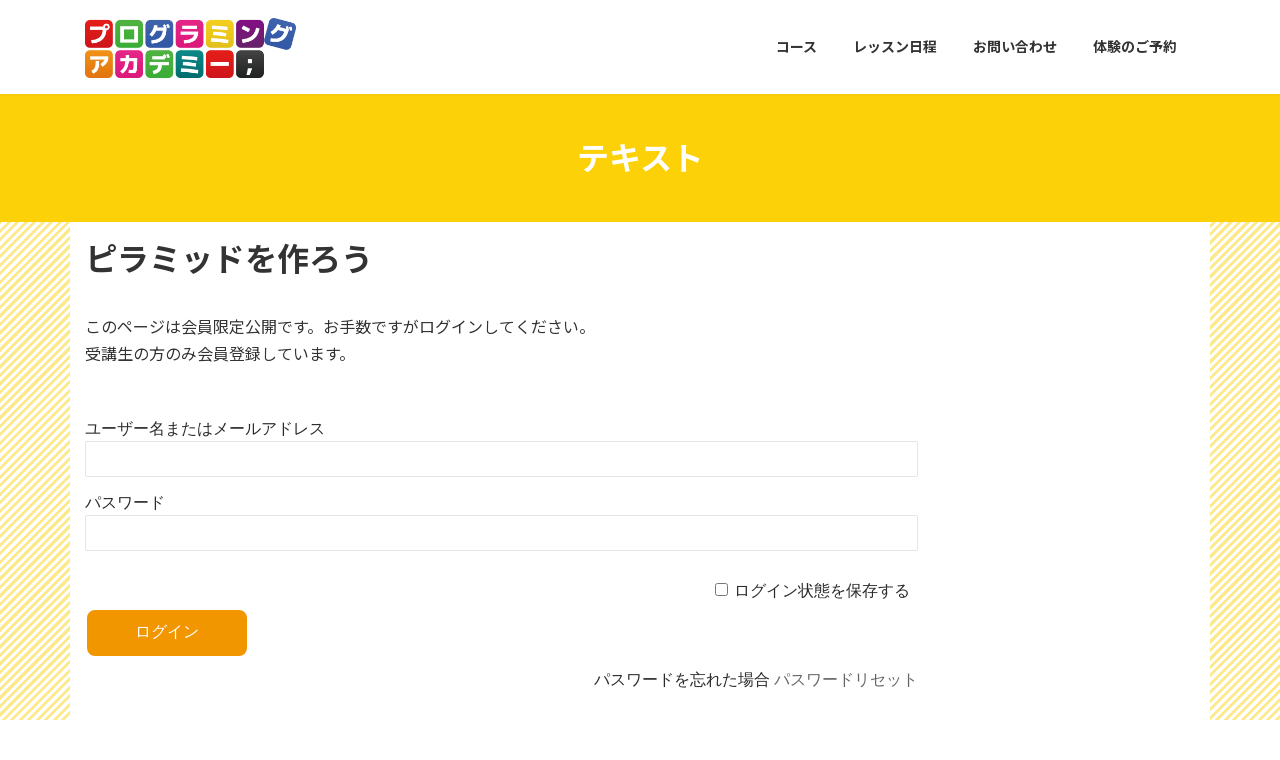

--- FILE ---
content_type: text/html; charset=UTF-8
request_url: https://www.programming-academy.jp/text/java-basic/id-1844
body_size: 20439
content:
<!DOCTYPE html>
<html lang="ja">
<head>
<meta charset="utf-8">
<meta http-equiv="X-UA-Compatible" content="IE=edge">
<meta name="viewport" content="width=device-width, initial-scale=1">
<!-- Google tag (gtag.js) --><script async src="https://www.googletagmanager.com/gtag/js?id=G-FTN7YD7TYG"></script><script>window.dataLayer = window.dataLayer || [];function gtag(){dataLayer.push(arguments);}gtag('js', new Date());gtag('config', 'G-FTN7YD7TYG');</script>
<title>ピラミッドを作ろう | 奈良橿原 プログラミング・アカデミー</title>
<meta name='robots' content='max-image-preview:large' />
	<style>img:is([sizes="auto" i], [sizes^="auto," i]) { contain-intrinsic-size: 3000px 1500px }</style>
	<link rel='dns-prefetch' href='//cdnjs.cloudflare.com' />
<link rel='dns-prefetch' href='//use.fontawesome.com' />
<link rel="alternate" type="application/rss+xml" title="奈良橿原 プログラミング・アカデミー &raquo; フィード" href="https://www.programming-academy.jp/feed" />
<link rel="alternate" type="application/rss+xml" title="奈良橿原 プログラミング・アカデミー &raquo; コメントフィード" href="https://www.programming-academy.jp/comments/feed" />
<meta name="description" content=" 入力した段数のピラミッドを作るプログラムを作成してください。空白と*の数に注目するとわかるかも。java Pyramid整数を入力：5    *   ***  ***** ****************整数を入力：8       *      ***     *****    *******   *********  *********** ****************************     " /><script type="text/javascript">
/* <![CDATA[ */
window._wpemojiSettings = {"baseUrl":"https:\/\/s.w.org\/images\/core\/emoji\/16.0.1\/72x72\/","ext":".png","svgUrl":"https:\/\/s.w.org\/images\/core\/emoji\/16.0.1\/svg\/","svgExt":".svg","source":{"concatemoji":"https:\/\/www.programming-academy.jp\/wp-includes\/js\/wp-emoji-release.min.js?ver=6.8.3"}};
/*! This file is auto-generated */
!function(s,n){var o,i,e;function c(e){try{var t={supportTests:e,timestamp:(new Date).valueOf()};sessionStorage.setItem(o,JSON.stringify(t))}catch(e){}}function p(e,t,n){e.clearRect(0,0,e.canvas.width,e.canvas.height),e.fillText(t,0,0);var t=new Uint32Array(e.getImageData(0,0,e.canvas.width,e.canvas.height).data),a=(e.clearRect(0,0,e.canvas.width,e.canvas.height),e.fillText(n,0,0),new Uint32Array(e.getImageData(0,0,e.canvas.width,e.canvas.height).data));return t.every(function(e,t){return e===a[t]})}function u(e,t){e.clearRect(0,0,e.canvas.width,e.canvas.height),e.fillText(t,0,0);for(var n=e.getImageData(16,16,1,1),a=0;a<n.data.length;a++)if(0!==n.data[a])return!1;return!0}function f(e,t,n,a){switch(t){case"flag":return n(e,"\ud83c\udff3\ufe0f\u200d\u26a7\ufe0f","\ud83c\udff3\ufe0f\u200b\u26a7\ufe0f")?!1:!n(e,"\ud83c\udde8\ud83c\uddf6","\ud83c\udde8\u200b\ud83c\uddf6")&&!n(e,"\ud83c\udff4\udb40\udc67\udb40\udc62\udb40\udc65\udb40\udc6e\udb40\udc67\udb40\udc7f","\ud83c\udff4\u200b\udb40\udc67\u200b\udb40\udc62\u200b\udb40\udc65\u200b\udb40\udc6e\u200b\udb40\udc67\u200b\udb40\udc7f");case"emoji":return!a(e,"\ud83e\udedf")}return!1}function g(e,t,n,a){var r="undefined"!=typeof WorkerGlobalScope&&self instanceof WorkerGlobalScope?new OffscreenCanvas(300,150):s.createElement("canvas"),o=r.getContext("2d",{willReadFrequently:!0}),i=(o.textBaseline="top",o.font="600 32px Arial",{});return e.forEach(function(e){i[e]=t(o,e,n,a)}),i}function t(e){var t=s.createElement("script");t.src=e,t.defer=!0,s.head.appendChild(t)}"undefined"!=typeof Promise&&(o="wpEmojiSettingsSupports",i=["flag","emoji"],n.supports={everything:!0,everythingExceptFlag:!0},e=new Promise(function(e){s.addEventListener("DOMContentLoaded",e,{once:!0})}),new Promise(function(t){var n=function(){try{var e=JSON.parse(sessionStorage.getItem(o));if("object"==typeof e&&"number"==typeof e.timestamp&&(new Date).valueOf()<e.timestamp+604800&&"object"==typeof e.supportTests)return e.supportTests}catch(e){}return null}();if(!n){if("undefined"!=typeof Worker&&"undefined"!=typeof OffscreenCanvas&&"undefined"!=typeof URL&&URL.createObjectURL&&"undefined"!=typeof Blob)try{var e="postMessage("+g.toString()+"("+[JSON.stringify(i),f.toString(),p.toString(),u.toString()].join(",")+"));",a=new Blob([e],{type:"text/javascript"}),r=new Worker(URL.createObjectURL(a),{name:"wpTestEmojiSupports"});return void(r.onmessage=function(e){c(n=e.data),r.terminate(),t(n)})}catch(e){}c(n=g(i,f,p,u))}t(n)}).then(function(e){for(var t in e)n.supports[t]=e[t],n.supports.everything=n.supports.everything&&n.supports[t],"flag"!==t&&(n.supports.everythingExceptFlag=n.supports.everythingExceptFlag&&n.supports[t]);n.supports.everythingExceptFlag=n.supports.everythingExceptFlag&&!n.supports.flag,n.DOMReady=!1,n.readyCallback=function(){n.DOMReady=!0}}).then(function(){return e}).then(function(){var e;n.supports.everything||(n.readyCallback(),(e=n.source||{}).concatemoji?t(e.concatemoji):e.wpemoji&&e.twemoji&&(t(e.twemoji),t(e.wpemoji)))}))}((window,document),window._wpemojiSettings);
/* ]]> */
</script>
<link rel='preload' id='sbi_styles-css-preload' href='https://www.programming-academy.jp/wp-content/plugins/instagram-feed/css/sbi-styles.min.css?ver=6.10.0' as='style' onload="this.onload=null;this.rel='stylesheet'"/>
<link rel='stylesheet' id='sbi_styles-css' href='https://www.programming-academy.jp/wp-content/plugins/instagram-feed/css/sbi-styles.min.css?ver=6.10.0' media='print' onload="this.media='all'; this.onload=null;">
<link rel='stylesheet' id='vkExUnit_common_style-css' href='https://www.programming-academy.jp/wp-content/plugins/vk-all-in-one-expansion-unit/assets/css/vkExUnit_style.css?ver=9.113.0.1' type='text/css' media='all' />
<style id='vkExUnit_common_style-inline-css' type='text/css'>
.grecaptcha-badge{bottom: 85px !important;}
:root {--ver_page_top_button_url:url(https://www.programming-academy.jp/wp-content/plugins/vk-all-in-one-expansion-unit/assets/images/to-top-btn-icon.svg);}@font-face {font-weight: normal;font-style: normal;font-family: "vk_sns";src: url("https://www.programming-academy.jp/wp-content/plugins/vk-all-in-one-expansion-unit/inc/sns/icons/fonts/vk_sns.eot?-bq20cj");src: url("https://www.programming-academy.jp/wp-content/plugins/vk-all-in-one-expansion-unit/inc/sns/icons/fonts/vk_sns.eot?#iefix-bq20cj") format("embedded-opentype"),url("https://www.programming-academy.jp/wp-content/plugins/vk-all-in-one-expansion-unit/inc/sns/icons/fonts/vk_sns.woff?-bq20cj") format("woff"),url("https://www.programming-academy.jp/wp-content/plugins/vk-all-in-one-expansion-unit/inc/sns/icons/fonts/vk_sns.ttf?-bq20cj") format("truetype"),url("https://www.programming-academy.jp/wp-content/plugins/vk-all-in-one-expansion-unit/inc/sns/icons/fonts/vk_sns.svg?-bq20cj#vk_sns") format("svg");}
.veu_promotion-alert__content--text {border: 1px solid rgba(0,0,0,0.125);padding: 0.5em 1em;border-radius: var(--vk-size-radius);margin-bottom: var(--vk-margin-block-bottom);font-size: 0.875rem;}/* Alert Content部分に段落タグを入れた場合に最後の段落の余白を0にする */.veu_promotion-alert__content--text p:last-of-type{margin-bottom:0;margin-top: 0;}
</style>
<style id='wp-emoji-styles-inline-css' type='text/css'>

	img.wp-smiley, img.emoji {
		display: inline !important;
		border: none !important;
		box-shadow: none !important;
		height: 1em !important;
		width: 1em !important;
		margin: 0 0.07em !important;
		vertical-align: -0.1em !important;
		background: none !important;
		padding: 0 !important;
	}
</style>
<link rel='preload' id='wp-block-library-css-preload' href='https://www.programming-academy.jp/wp-includes/css/dist/block-library/style.min.css?ver=6.8.3' as='style' onload="this.onload=null;this.rel='stylesheet'"/>
<link rel='stylesheet' id='wp-block-library-css' href='https://www.programming-academy.jp/wp-includes/css/dist/block-library/style.min.css?ver=6.8.3' media='print' onload="this.media='all'; this.onload=null;">
<style id='wp-block-library-inline-css' type='text/css'>
.vk-cols--reverse{flex-direction:row-reverse}.vk-cols--hasbtn{margin-bottom:0}.vk-cols--hasbtn>.row>.vk_gridColumn_item,.vk-cols--hasbtn>.wp-block-column{position:relative;padding-bottom:3em}.vk-cols--hasbtn>.row>.vk_gridColumn_item>.wp-block-buttons,.vk-cols--hasbtn>.row>.vk_gridColumn_item>.vk_button,.vk-cols--hasbtn>.wp-block-column>.wp-block-buttons,.vk-cols--hasbtn>.wp-block-column>.vk_button{position:absolute;bottom:0;width:100%}.vk-cols--fit.wp-block-columns{gap:0}.vk-cols--fit.wp-block-columns,.vk-cols--fit.wp-block-columns:not(.is-not-stacked-on-mobile){margin-top:0;margin-bottom:0;justify-content:space-between}.vk-cols--fit.wp-block-columns>.wp-block-column *:last-child,.vk-cols--fit.wp-block-columns:not(.is-not-stacked-on-mobile)>.wp-block-column *:last-child{margin-bottom:0}.vk-cols--fit.wp-block-columns>.wp-block-column>.wp-block-cover,.vk-cols--fit.wp-block-columns:not(.is-not-stacked-on-mobile)>.wp-block-column>.wp-block-cover{margin-top:0}.vk-cols--fit.wp-block-columns.has-background,.vk-cols--fit.wp-block-columns:not(.is-not-stacked-on-mobile).has-background{padding:0}@media(max-width: 599px){.vk-cols--fit.wp-block-columns:not(.has-background)>.wp-block-column:not(.has-background),.vk-cols--fit.wp-block-columns:not(.is-not-stacked-on-mobile):not(.has-background)>.wp-block-column:not(.has-background){padding-left:0 !important;padding-right:0 !important}}@media(min-width: 782px){.vk-cols--fit.wp-block-columns .block-editor-block-list__block.wp-block-column:not(:first-child),.vk-cols--fit.wp-block-columns>.wp-block-column:not(:first-child),.vk-cols--fit.wp-block-columns:not(.is-not-stacked-on-mobile) .block-editor-block-list__block.wp-block-column:not(:first-child),.vk-cols--fit.wp-block-columns:not(.is-not-stacked-on-mobile)>.wp-block-column:not(:first-child){margin-left:0}}@media(min-width: 600px)and (max-width: 781px){.vk-cols--fit.wp-block-columns .wp-block-column:nth-child(2n),.vk-cols--fit.wp-block-columns:not(.is-not-stacked-on-mobile) .wp-block-column:nth-child(2n){margin-left:0}.vk-cols--fit.wp-block-columns .wp-block-column:not(:only-child),.vk-cols--fit.wp-block-columns:not(.is-not-stacked-on-mobile) .wp-block-column:not(:only-child){flex-basis:50% !important}}.vk-cols--fit--gap1.wp-block-columns{gap:1px}@media(min-width: 600px)and (max-width: 781px){.vk-cols--fit--gap1.wp-block-columns .wp-block-column:not(:only-child){flex-basis:calc(50% - 1px) !important}}.vk-cols--fit.vk-cols--grid>.block-editor-block-list__block,.vk-cols--fit.vk-cols--grid>.wp-block-column,.vk-cols--fit.vk-cols--grid:not(.is-not-stacked-on-mobile)>.block-editor-block-list__block,.vk-cols--fit.vk-cols--grid:not(.is-not-stacked-on-mobile)>.wp-block-column{flex-basis:50%;box-sizing:border-box}@media(max-width: 599px){.vk-cols--fit.vk-cols--grid.vk-cols--grid--alignfull>.wp-block-column:nth-child(2)>.wp-block-cover,.vk-cols--fit.vk-cols--grid.vk-cols--grid--alignfull>.wp-block-column:nth-child(2)>.vk_outer,.vk-cols--fit.vk-cols--grid:not(.is-not-stacked-on-mobile).vk-cols--grid--alignfull>.wp-block-column:nth-child(2)>.wp-block-cover,.vk-cols--fit.vk-cols--grid:not(.is-not-stacked-on-mobile).vk-cols--grid--alignfull>.wp-block-column:nth-child(2)>.vk_outer{width:100vw;margin-right:calc((100% - 100vw)/2);margin-left:calc((100% - 100vw)/2)}}@media(min-width: 600px){.vk-cols--fit.vk-cols--grid.vk-cols--grid--alignfull>.wp-block-column:nth-child(2)>.wp-block-cover,.vk-cols--fit.vk-cols--grid.vk-cols--grid--alignfull>.wp-block-column:nth-child(2)>.vk_outer,.vk-cols--fit.vk-cols--grid:not(.is-not-stacked-on-mobile).vk-cols--grid--alignfull>.wp-block-column:nth-child(2)>.wp-block-cover,.vk-cols--fit.vk-cols--grid:not(.is-not-stacked-on-mobile).vk-cols--grid--alignfull>.wp-block-column:nth-child(2)>.vk_outer{margin-right:calc(100% - 50vw);width:50vw}}@media(min-width: 600px){.vk-cols--fit.vk-cols--grid.vk-cols--grid--alignfull.vk-cols--reverse>.wp-block-column,.vk-cols--fit.vk-cols--grid:not(.is-not-stacked-on-mobile).vk-cols--grid--alignfull.vk-cols--reverse>.wp-block-column{margin-left:0;margin-right:0}.vk-cols--fit.vk-cols--grid.vk-cols--grid--alignfull.vk-cols--reverse>.wp-block-column:nth-child(2)>.wp-block-cover,.vk-cols--fit.vk-cols--grid.vk-cols--grid--alignfull.vk-cols--reverse>.wp-block-column:nth-child(2)>.vk_outer,.vk-cols--fit.vk-cols--grid:not(.is-not-stacked-on-mobile).vk-cols--grid--alignfull.vk-cols--reverse>.wp-block-column:nth-child(2)>.wp-block-cover,.vk-cols--fit.vk-cols--grid:not(.is-not-stacked-on-mobile).vk-cols--grid--alignfull.vk-cols--reverse>.wp-block-column:nth-child(2)>.vk_outer{margin-left:calc(100% - 50vw)}}.vk-cols--menu h2,.vk-cols--menu h3,.vk-cols--menu h4,.vk-cols--menu h5{margin-bottom:.2em;text-shadow:#000 0 0 10px}.vk-cols--menu h2:first-child,.vk-cols--menu h3:first-child,.vk-cols--menu h4:first-child,.vk-cols--menu h5:first-child{margin-top:0}.vk-cols--menu p{margin-bottom:1rem;text-shadow:#000 0 0 10px}.vk-cols--menu .wp-block-cover__inner-container:last-child{margin-bottom:0}.vk-cols--fitbnrs .wp-block-column .wp-block-cover:hover img{filter:unset}.vk-cols--fitbnrs .wp-block-column .wp-block-cover:hover{background-color:unset}.vk-cols--fitbnrs .wp-block-column .wp-block-cover:hover .wp-block-cover__image-background{filter:unset !important}.vk-cols--fitbnrs .wp-block-cover .wp-block-cover__inner-container{position:absolute;height:100%;width:100%}.vk-cols--fitbnrs .vk_button{height:100%;margin:0}.vk-cols--fitbnrs .vk_button .vk_button_btn,.vk-cols--fitbnrs .vk_button .btn{height:100%;width:100%;border:none;box-shadow:none;background-color:unset !important;transition:unset}.vk-cols--fitbnrs .vk_button .vk_button_btn:hover,.vk-cols--fitbnrs .vk_button .btn:hover{transition:unset}.vk-cols--fitbnrs .vk_button .vk_button_btn:after,.vk-cols--fitbnrs .vk_button .btn:after{border:none}.vk-cols--fitbnrs .vk_button .vk_button_link_txt{width:100%;position:absolute;top:50%;left:50%;transform:translateY(-50%) translateX(-50%);font-size:2rem;text-shadow:#000 0 0 10px}.vk-cols--fitbnrs .vk_button .vk_button_link_subCaption{width:100%;position:absolute;top:calc(50% + 2.2em);left:50%;transform:translateY(-50%) translateX(-50%);text-shadow:#000 0 0 10px}@media(min-width: 992px){.vk-cols--media.wp-block-columns{gap:3rem}}.vk-fit-map figure{margin-bottom:0}.vk-fit-map iframe{position:relative;margin-bottom:0;display:block;max-height:400px;width:100vw}.vk-fit-map:is(.alignfull,.alignwide) div{max-width:100%}.vk-table--th--width25 :where(tr>*:first-child){width:25%}.vk-table--th--width30 :where(tr>*:first-child){width:30%}.vk-table--th--width35 :where(tr>*:first-child){width:35%}.vk-table--th--width40 :where(tr>*:first-child){width:40%}.vk-table--th--bg-bright :where(tr>*:first-child){background-color:var(--wp--preset--color--bg-secondary, rgba(0, 0, 0, 0.05))}@media(max-width: 599px){.vk-table--mobile-block :is(th,td){width:100%;display:block}.vk-table--mobile-block.wp-block-table table :is(th,td){border-top:none}}.vk-table--width--th25 :where(tr>*:first-child){width:25%}.vk-table--width--th30 :where(tr>*:first-child){width:30%}.vk-table--width--th35 :where(tr>*:first-child){width:35%}.vk-table--width--th40 :where(tr>*:first-child){width:40%}.no-margin{margin:0}@media(max-width: 599px){.wp-block-image.vk-aligncenter--mobile>.alignright{float:none;margin-left:auto;margin-right:auto}.vk-no-padding-horizontal--mobile{padding-left:0 !important;padding-right:0 !important}}
/* VK Color Palettes */:root{ --wp--preset--color--vk-color-primary:#fdd108}/* --vk-color-primary is deprecated. */:root{ --vk-color-primary: var(--wp--preset--color--vk-color-primary);}:root{ --wp--preset--color--vk-color-primary-dark:#caa706}/* --vk-color-primary-dark is deprecated. */:root{ --vk-color-primary-dark: var(--wp--preset--color--vk-color-primary-dark);}:root{ --wp--preset--color--vk-color-primary-vivid:#ffe609}/* --vk-color-primary-vivid is deprecated. */:root{ --vk-color-primary-vivid: var(--wp--preset--color--vk-color-primary-vivid);}
</style>
<style id='classic-theme-styles-inline-css' type='text/css'>
/*! This file is auto-generated */
.wp-block-button__link{color:#fff;background-color:#32373c;border-radius:9999px;box-shadow:none;text-decoration:none;padding:calc(.667em + 2px) calc(1.333em + 2px);font-size:1.125em}.wp-block-file__button{background:#32373c;color:#fff;text-decoration:none}
</style>
<style id='xo-event-calendar-event-calendar-style-inline-css' type='text/css'>
.xo-event-calendar{font-family:Helvetica Neue,Helvetica,Hiragino Kaku Gothic ProN,Meiryo,MS PGothic,sans-serif;overflow:auto;position:relative}.xo-event-calendar td,.xo-event-calendar th{padding:0!important}.xo-event-calendar .calendar:nth-child(n+2) .month-next,.xo-event-calendar .calendar:nth-child(n+2) .month-prev{visibility:hidden}.xo-event-calendar table{background-color:transparent;border-collapse:separate;border-spacing:0;color:#333;margin:0;padding:0;table-layout:fixed;width:100%}.xo-event-calendar table caption,.xo-event-calendar table tbody,.xo-event-calendar table td,.xo-event-calendar table tfoot,.xo-event-calendar table th,.xo-event-calendar table thead,.xo-event-calendar table tr{background:transparent;border:0;margin:0;opacity:1;outline:0;padding:0;vertical-align:baseline}.xo-event-calendar table table tr{display:table-row}.xo-event-calendar table table td,.xo-event-calendar table table th{display:table-cell;padding:0}.xo-event-calendar table.xo-month{border:1px solid #ccc;border-right-width:0;margin:0 0 8px;padding:0}.xo-event-calendar table.xo-month td,.xo-event-calendar table.xo-month th{background-color:#fff;border:1px solid #ccc;padding:0}.xo-event-calendar table.xo-month caption{caption-side:top}.xo-event-calendar table.xo-month .month-header{display:flex;flex-flow:wrap;justify-content:center;margin:4px 0}.xo-event-calendar table.xo-month .month-header>span{flex-grow:1;text-align:center}.xo-event-calendar table.xo-month button{background-color:transparent;border:0;box-shadow:none;color:#333;cursor:pointer;margin:0;overflow:hidden;padding:0;text-shadow:none;width:38px}.xo-event-calendar table.xo-month button[disabled]{cursor:default;opacity:.3}.xo-event-calendar table.xo-month button>span{text-align:center;vertical-align:middle}.xo-event-calendar table.xo-month button span.nav-prev{border-bottom:2px solid #333;border-left:2px solid #333;display:inline-block;font-size:0;height:13px;transform:rotate(45deg);width:13px}.xo-event-calendar table.xo-month button span.nav-next{border-right:2px solid #333;border-top:2px solid #333;display:inline-block;font-size:0;height:13px;transform:rotate(45deg);width:13px}.xo-event-calendar table.xo-month button:hover span.nav-next,.xo-event-calendar table.xo-month button:hover span.nav-prev{border-width:3px}.xo-event-calendar table.xo-month>thead th{border-width:0 1px 0 0;color:#333;font-size:.9em;font-weight:700;padding:1px 0;text-align:center}.xo-event-calendar table.xo-month>thead th.sunday{color:#d00}.xo-event-calendar table.xo-month>thead th.saturday{color:#00d}.xo-event-calendar table.xo-month .month-week{border:0;overflow:hidden;padding:0;position:relative;width:100%}.xo-event-calendar table.xo-month .month-week table{border:0;margin:0;padding:0}.xo-event-calendar table.xo-month .month-dayname{border-width:1px 0 0 1px;bottom:0;left:0;position:absolute;right:0;top:0}.xo-event-calendar table.xo-month .month-dayname td{border-width:1px 1px 0 0;padding:0}.xo-event-calendar table.xo-month .month-dayname td div{border-width:1px 1px 0 0;font-size:100%;height:1000px;line-height:1.2em;padding:4px;text-align:right}.xo-event-calendar table.xo-month .month-dayname td div.other-month{opacity:.6}.xo-event-calendar table.xo-month .month-dayname td div.today{color:#00d;font-weight:700}.xo-event-calendar table.xo-month .month-dayname-space{height:1.5em;position:relative;top:0}.xo-event-calendar table.xo-month .month-event{background-color:transparent;position:relative;top:0}.xo-event-calendar table.xo-month .month-event td{background-color:transparent;border-width:0 1px 0 0;padding:0 1px 2px}.xo-event-calendar table.xo-month .month-event-space{background-color:transparent;height:1.5em}.xo-event-calendar table.xo-month .month-event-space td{border-width:0 1px 0 0}.xo-event-calendar table.xo-month .month-event tr,.xo-event-calendar table.xo-month .month-event-space tr{background-color:transparent}.xo-event-calendar table.xo-month .month-event-title{background-color:#ccc;border-radius:3px;color:#666;display:block;font-size:.8em;margin:1px;overflow:hidden;padding:0 4px;text-align:left;white-space:nowrap}.xo-event-calendar p.holiday-title{font-size:90%;margin:0;padding:2px 0;vertical-align:middle}.xo-event-calendar p.holiday-title span{border:1px solid #ccc;margin:0 6px 0 0;padding:0 0 0 18px}.xo-event-calendar .loading-animation{left:50%;margin:-20px 0 0 -20px;position:absolute;top:50%}@media(min-width:600px){.xo-event-calendar .calendars.columns-2{-moz-column-gap:15px;column-gap:15px;display:grid;grid-template-columns:repeat(2,1fr);row-gap:5px}.xo-event-calendar .calendars.columns-2 .month-next,.xo-event-calendar .calendars.columns-2 .month-prev{visibility:hidden}.xo-event-calendar .calendars.columns-2 .calendar:first-child .month-prev,.xo-event-calendar .calendars.columns-2 .calendar:nth-child(2) .month-next{visibility:visible}.xo-event-calendar .calendars.columns-3{-moz-column-gap:15px;column-gap:15px;display:grid;grid-template-columns:repeat(3,1fr);row-gap:5px}.xo-event-calendar .calendars.columns-3 .month-next,.xo-event-calendar .calendars.columns-3 .month-prev{visibility:hidden}.xo-event-calendar .calendars.columns-3 .calendar:first-child .month-prev,.xo-event-calendar .calendars.columns-3 .calendar:nth-child(3) .month-next{visibility:visible}.xo-event-calendar .calendars.columns-4{-moz-column-gap:15px;column-gap:15px;display:grid;grid-template-columns:repeat(4,1fr);row-gap:5px}.xo-event-calendar .calendars.columns-4 .month-next,.xo-event-calendar .calendars.columns-4 .month-prev{visibility:hidden}.xo-event-calendar .calendars.columns-4 .calendar:first-child .month-prev,.xo-event-calendar .calendars.columns-4 .calendar:nth-child(4) .month-next{visibility:visible}}.xo-event-calendar.xo-calendar-loading .xo-months{opacity:.5}.xo-event-calendar.xo-calendar-loading .loading-animation{animation:loadingCircRot .8s linear infinite;border:5px solid rgba(0,0,0,.2);border-radius:50%;border-top-color:#4285f4;height:40px;width:40px}@keyframes loadingCircRot{0%{transform:rotate(0deg)}to{transform:rotate(359deg)}}.xo-event-calendar.is-style-legacy table.xo-month .month-header>span{font-size:120%;line-height:28px}.xo-event-calendar.is-style-regular table.xo-month button:not(:hover):not(:active):not(.has-background){background-color:transparent;color:#333}.xo-event-calendar.is-style-regular table.xo-month button>span{text-align:center;vertical-align:middle}.xo-event-calendar.is-style-regular table.xo-month button>span:not(.dashicons){font-size:2em;overflow:hidden;text-indent:100%;white-space:nowrap}.xo-event-calendar.is-style-regular table.xo-month .month-next,.xo-event-calendar.is-style-regular table.xo-month .month-prev{height:2em;width:2em}.xo-event-calendar.is-style-regular table.xo-month .month-header{align-items:center;display:flex;justify-content:center;padding:.2em 0}.xo-event-calendar.is-style-regular table.xo-month .month-header .calendar-caption{flex-grow:1}.xo-event-calendar.is-style-regular table.xo-month .month-header>span{font-size:1.1em}.xo-event-calendar.is-style-regular table.xo-month>thead th{background:#fafafa;font-size:.8em}.xo-event-calendar.is-style-regular table.xo-month .month-dayname td div{font-size:1em;padding:.2em}.xo-event-calendar.is-style-regular table.xo-month .month-dayname td div.today{color:#339;font-weight:700}.xo-event-calendar.is-style-regular .holiday-titles{display:inline-flex;flex-wrap:wrap;gap:.25em 1em}.xo-event-calendar.is-style-regular p.holiday-title{font-size:.875em;margin:0 0 .5em}.xo-event-calendar.is-style-regular p.holiday-title span{margin:0 .25em 0 0;padding:0 0 0 1.25em}

</style>
<style id='xo-event-calendar-simple-calendar-style-inline-css' type='text/css'>
.xo-simple-calendar{box-sizing:border-box;font-family:Helvetica Neue,Helvetica,Hiragino Kaku Gothic ProN,Meiryo,MS PGothic,sans-serif;margin:0;padding:0;position:relative}.xo-simple-calendar td,.xo-simple-calendar th{padding:0!important}.xo-simple-calendar .calendar:nth-child(n+2) .month-next,.xo-simple-calendar .calendar:nth-child(n+2) .month-prev{visibility:hidden}.xo-simple-calendar .calendar table.month{border:0;border-collapse:separate;border-spacing:1px;box-sizing:border-box;margin:0 0 .5em;min-width:auto;outline:0;padding:0;table-layout:fixed;width:100%}.xo-simple-calendar .calendar table.month caption,.xo-simple-calendar .calendar table.month tbody,.xo-simple-calendar .calendar table.month td,.xo-simple-calendar .calendar table.month tfoot,.xo-simple-calendar .calendar table.month th,.xo-simple-calendar .calendar table.month thead,.xo-simple-calendar .calendar table.month tr{background:transparent;border:0;margin:0;opacity:1;outline:0;padding:0;vertical-align:baseline}.xo-simple-calendar .calendar table.month caption{caption-side:top;font-size:1.1em}.xo-simple-calendar .calendar table.month .month-header{align-items:center;display:flex;justify-content:center;width:100%}.xo-simple-calendar .calendar table.month .month-header .month-title{flex-grow:1;font-size:1em;font-weight:400;letter-spacing:.1em;line-height:1em;padding:0;text-align:center}.xo-simple-calendar .calendar table.month .month-header button{background:none;background-color:transparent;border:0;font-size:1.4em;line-height:1.4em;margin:0;outline-offset:0;padding:0;width:1.4em}.xo-simple-calendar .calendar table.month .month-header button:not(:hover):not(:active):not(.has-background){background-color:transparent}.xo-simple-calendar .calendar table.month .month-header button:hover{opacity:.6}.xo-simple-calendar .calendar table.month .month-header button:disabled{cursor:auto;opacity:.3}.xo-simple-calendar .calendar table.month .month-header .month-next,.xo-simple-calendar .calendar table.month .month-header .month-prev{background-color:transparent;color:#333;cursor:pointer}.xo-simple-calendar .calendar table.month tr{background:transparent;border:0;outline:0}.xo-simple-calendar .calendar table.month td,.xo-simple-calendar .calendar table.month th{background:transparent;border:0;outline:0;text-align:center;vertical-align:middle;word-break:normal}.xo-simple-calendar .calendar table.month th{font-size:.8em;font-weight:700}.xo-simple-calendar .calendar table.month td{font-size:1em;font-weight:400}.xo-simple-calendar .calendar table.month .day.holiday{color:#333}.xo-simple-calendar .calendar table.month .day.other{opacity:.3}.xo-simple-calendar .calendar table.month .day>span{box-sizing:border-box;display:inline-block;padding:.2em;width:100%}.xo-simple-calendar .calendar table.month th>span{color:#333}.xo-simple-calendar .calendar table.month .day.sun>span,.xo-simple-calendar .calendar table.month th.sun>span{color:#ec0220}.xo-simple-calendar .calendar table.month .day.sat>span,.xo-simple-calendar .calendar table.month th.sat>span{color:#0069de}.xo-simple-calendar .calendars-footer{margin:.5em;padding:0}.xo-simple-calendar .calendars-footer ul.holiday-titles{border:0;display:inline-flex;flex-wrap:wrap;gap:.25em 1em;margin:0;outline:0;padding:0}.xo-simple-calendar .calendars-footer ul.holiday-titles li{border:0;list-style:none;margin:0;outline:0;padding:0}.xo-simple-calendar .calendars-footer ul.holiday-titles li:after,.xo-simple-calendar .calendars-footer ul.holiday-titles li:before{content:none}.xo-simple-calendar .calendars-footer ul.holiday-titles .mark{border-radius:50%;display:inline-block;height:1.2em;vertical-align:middle;width:1.2em}.xo-simple-calendar .calendars-footer ul.holiday-titles .title{font-size:.7em;vertical-align:middle}@media(min-width:600px){.xo-simple-calendar .calendars.columns-2{-moz-column-gap:15px;column-gap:15px;display:grid;grid-template-columns:repeat(2,1fr);row-gap:5px}.xo-simple-calendar .calendars.columns-2 .month-next,.xo-simple-calendar .calendars.columns-2 .month-prev{visibility:hidden}.xo-simple-calendar .calendars.columns-2 .calendar:first-child .month-prev,.xo-simple-calendar .calendars.columns-2 .calendar:nth-child(2) .month-next{visibility:visible}.xo-simple-calendar .calendars.columns-3{-moz-column-gap:15px;column-gap:15px;display:grid;grid-template-columns:repeat(3,1fr);row-gap:5px}.xo-simple-calendar .calendars.columns-3 .month-next,.xo-simple-calendar .calendars.columns-3 .month-prev{visibility:hidden}.xo-simple-calendar .calendars.columns-3 .calendar:first-child .month-prev,.xo-simple-calendar .calendars.columns-3 .calendar:nth-child(3) .month-next{visibility:visible}.xo-simple-calendar .calendars.columns-4{-moz-column-gap:15px;column-gap:15px;display:grid;grid-template-columns:repeat(4,1fr);row-gap:5px}.xo-simple-calendar .calendars.columns-4 .month-next,.xo-simple-calendar .calendars.columns-4 .month-prev{visibility:hidden}.xo-simple-calendar .calendars.columns-4 .calendar:first-child .month-prev,.xo-simple-calendar .calendars.columns-4 .calendar:nth-child(4) .month-next{visibility:visible}}.xo-simple-calendar .calendar-loading-animation{left:50%;margin:-20px 0 0 -20px;position:absolute;top:50%}.xo-simple-calendar.xo-calendar-loading .calendars{opacity:.3}.xo-simple-calendar.xo-calendar-loading .calendar-loading-animation{animation:SimpleCalendarLoadingCircRot .8s linear infinite;border:5px solid rgba(0,0,0,.2);border-radius:50%;border-top-color:#4285f4;height:40px;width:40px}@keyframes SimpleCalendarLoadingCircRot{0%{transform:rotate(0deg)}to{transform:rotate(359deg)}}.xo-simple-calendar.is-style-regular table.month{border-collapse:collapse;border-spacing:0}.xo-simple-calendar.is-style-regular table.month tr{border:0}.xo-simple-calendar.is-style-regular table.month .day>span{border-radius:50%;line-height:2em;padding:.1em;width:2.2em}.xo-simple-calendar.is-style-frame table.month{background:transparent;border-collapse:collapse;border-spacing:0}.xo-simple-calendar.is-style-frame table.month thead tr{background:#eee}.xo-simple-calendar.is-style-frame table.month tbody tr{background:#fff}.xo-simple-calendar.is-style-frame table.month td,.xo-simple-calendar.is-style-frame table.month th{border:1px solid #ccc}.xo-simple-calendar.is-style-frame .calendars-footer{margin:8px 0}.xo-simple-calendar.is-style-frame .calendars-footer ul.holiday-titles .mark{border:1px solid #ccc;border-radius:0}

</style>
<style id='font-awesome-svg-styles-default-inline-css' type='text/css'>
.svg-inline--fa {
  display: inline-block;
  height: 1em;
  overflow: visible;
  vertical-align: -.125em;
}
</style>
<link rel='preload' id='font-awesome-svg-styles-css-preload' href='https://www.programming-academy.jp/wp-content/uploads/font-awesome/v5.15.4/css/svg-with-js.css' as='style' onload="this.onload=null;this.rel='stylesheet'"/>
<link rel='stylesheet' id='font-awesome-svg-styles-css' href='https://www.programming-academy.jp/wp-content/uploads/font-awesome/v5.15.4/css/svg-with-js.css' media='print' onload="this.media='all'; this.onload=null;">
<style id='font-awesome-svg-styles-inline-css' type='text/css'>
   .wp-block-font-awesome-icon svg::before,
   .wp-rich-text-font-awesome-icon svg::before {content: unset;}
</style>
<style id='global-styles-inline-css' type='text/css'>
:root{--wp--preset--aspect-ratio--square: 1;--wp--preset--aspect-ratio--4-3: 4/3;--wp--preset--aspect-ratio--3-4: 3/4;--wp--preset--aspect-ratio--3-2: 3/2;--wp--preset--aspect-ratio--2-3: 2/3;--wp--preset--aspect-ratio--16-9: 16/9;--wp--preset--aspect-ratio--9-16: 9/16;--wp--preset--color--black: #000000;--wp--preset--color--cyan-bluish-gray: #abb8c3;--wp--preset--color--white: #ffffff;--wp--preset--color--pale-pink: #f78da7;--wp--preset--color--vivid-red: #cf2e2e;--wp--preset--color--luminous-vivid-orange: #ff6900;--wp--preset--color--luminous-vivid-amber: #fcb900;--wp--preset--color--light-green-cyan: #7bdcb5;--wp--preset--color--vivid-green-cyan: #00d084;--wp--preset--color--pale-cyan-blue: #8ed1fc;--wp--preset--color--vivid-cyan-blue: #0693e3;--wp--preset--color--vivid-purple: #9b51e0;--wp--preset--color--vk-color-primary: #fdd108;--wp--preset--color--vk-color-primary-dark: #caa706;--wp--preset--color--vk-color-primary-vivid: #ffe609;--wp--preset--gradient--vivid-cyan-blue-to-vivid-purple: linear-gradient(135deg,rgba(6,147,227,1) 0%,rgb(155,81,224) 100%);--wp--preset--gradient--light-green-cyan-to-vivid-green-cyan: linear-gradient(135deg,rgb(122,220,180) 0%,rgb(0,208,130) 100%);--wp--preset--gradient--luminous-vivid-amber-to-luminous-vivid-orange: linear-gradient(135deg,rgba(252,185,0,1) 0%,rgba(255,105,0,1) 100%);--wp--preset--gradient--luminous-vivid-orange-to-vivid-red: linear-gradient(135deg,rgba(255,105,0,1) 0%,rgb(207,46,46) 100%);--wp--preset--gradient--very-light-gray-to-cyan-bluish-gray: linear-gradient(135deg,rgb(238,238,238) 0%,rgb(169,184,195) 100%);--wp--preset--gradient--cool-to-warm-spectrum: linear-gradient(135deg,rgb(74,234,220) 0%,rgb(151,120,209) 20%,rgb(207,42,186) 40%,rgb(238,44,130) 60%,rgb(251,105,98) 80%,rgb(254,248,76) 100%);--wp--preset--gradient--blush-light-purple: linear-gradient(135deg,rgb(255,206,236) 0%,rgb(152,150,240) 100%);--wp--preset--gradient--blush-bordeaux: linear-gradient(135deg,rgb(254,205,165) 0%,rgb(254,45,45) 50%,rgb(107,0,62) 100%);--wp--preset--gradient--luminous-dusk: linear-gradient(135deg,rgb(255,203,112) 0%,rgb(199,81,192) 50%,rgb(65,88,208) 100%);--wp--preset--gradient--pale-ocean: linear-gradient(135deg,rgb(255,245,203) 0%,rgb(182,227,212) 50%,rgb(51,167,181) 100%);--wp--preset--gradient--electric-grass: linear-gradient(135deg,rgb(202,248,128) 0%,rgb(113,206,126) 100%);--wp--preset--gradient--midnight: linear-gradient(135deg,rgb(2,3,129) 0%,rgb(40,116,252) 100%);--wp--preset--gradient--vivid-green-cyan-to-vivid-cyan-blue: linear-gradient(135deg,rgba(0,208,132,1) 0%,rgba(6,147,227,1) 100%);--wp--preset--font-size--small: 14px;--wp--preset--font-size--medium: 20px;--wp--preset--font-size--large: 24px;--wp--preset--font-size--x-large: 42px;--wp--preset--font-size--regular: 16px;--wp--preset--font-size--huge: 36px;--wp--preset--spacing--20: 0.44rem;--wp--preset--spacing--30: 0.67rem;--wp--preset--spacing--40: 1rem;--wp--preset--spacing--50: 1.5rem;--wp--preset--spacing--60: 2.25rem;--wp--preset--spacing--70: 3.38rem;--wp--preset--spacing--80: 5.06rem;--wp--preset--shadow--natural: 6px 6px 9px rgba(0, 0, 0, 0.2);--wp--preset--shadow--deep: 12px 12px 50px rgba(0, 0, 0, 0.4);--wp--preset--shadow--sharp: 6px 6px 0px rgba(0, 0, 0, 0.2);--wp--preset--shadow--outlined: 6px 6px 0px -3px rgba(255, 255, 255, 1), 6px 6px rgba(0, 0, 0, 1);--wp--preset--shadow--crisp: 6px 6px 0px rgba(0, 0, 0, 1);}:where(.is-layout-flex){gap: 0.5em;}:where(.is-layout-grid){gap: 0.5em;}body .is-layout-flex{display: flex;}.is-layout-flex{flex-wrap: wrap;align-items: center;}.is-layout-flex > :is(*, div){margin: 0;}body .is-layout-grid{display: grid;}.is-layout-grid > :is(*, div){margin: 0;}:where(.wp-block-columns.is-layout-flex){gap: 2em;}:where(.wp-block-columns.is-layout-grid){gap: 2em;}:where(.wp-block-post-template.is-layout-flex){gap: 1.25em;}:where(.wp-block-post-template.is-layout-grid){gap: 1.25em;}.has-black-color{color: var(--wp--preset--color--black) !important;}.has-cyan-bluish-gray-color{color: var(--wp--preset--color--cyan-bluish-gray) !important;}.has-white-color{color: var(--wp--preset--color--white) !important;}.has-pale-pink-color{color: var(--wp--preset--color--pale-pink) !important;}.has-vivid-red-color{color: var(--wp--preset--color--vivid-red) !important;}.has-luminous-vivid-orange-color{color: var(--wp--preset--color--luminous-vivid-orange) !important;}.has-luminous-vivid-amber-color{color: var(--wp--preset--color--luminous-vivid-amber) !important;}.has-light-green-cyan-color{color: var(--wp--preset--color--light-green-cyan) !important;}.has-vivid-green-cyan-color{color: var(--wp--preset--color--vivid-green-cyan) !important;}.has-pale-cyan-blue-color{color: var(--wp--preset--color--pale-cyan-blue) !important;}.has-vivid-cyan-blue-color{color: var(--wp--preset--color--vivid-cyan-blue) !important;}.has-vivid-purple-color{color: var(--wp--preset--color--vivid-purple) !important;}.has-vk-color-primary-color{color: var(--wp--preset--color--vk-color-primary) !important;}.has-vk-color-primary-dark-color{color: var(--wp--preset--color--vk-color-primary-dark) !important;}.has-vk-color-primary-vivid-color{color: var(--wp--preset--color--vk-color-primary-vivid) !important;}.has-black-background-color{background-color: var(--wp--preset--color--black) !important;}.has-cyan-bluish-gray-background-color{background-color: var(--wp--preset--color--cyan-bluish-gray) !important;}.has-white-background-color{background-color: var(--wp--preset--color--white) !important;}.has-pale-pink-background-color{background-color: var(--wp--preset--color--pale-pink) !important;}.has-vivid-red-background-color{background-color: var(--wp--preset--color--vivid-red) !important;}.has-luminous-vivid-orange-background-color{background-color: var(--wp--preset--color--luminous-vivid-orange) !important;}.has-luminous-vivid-amber-background-color{background-color: var(--wp--preset--color--luminous-vivid-amber) !important;}.has-light-green-cyan-background-color{background-color: var(--wp--preset--color--light-green-cyan) !important;}.has-vivid-green-cyan-background-color{background-color: var(--wp--preset--color--vivid-green-cyan) !important;}.has-pale-cyan-blue-background-color{background-color: var(--wp--preset--color--pale-cyan-blue) !important;}.has-vivid-cyan-blue-background-color{background-color: var(--wp--preset--color--vivid-cyan-blue) !important;}.has-vivid-purple-background-color{background-color: var(--wp--preset--color--vivid-purple) !important;}.has-vk-color-primary-background-color{background-color: var(--wp--preset--color--vk-color-primary) !important;}.has-vk-color-primary-dark-background-color{background-color: var(--wp--preset--color--vk-color-primary-dark) !important;}.has-vk-color-primary-vivid-background-color{background-color: var(--wp--preset--color--vk-color-primary-vivid) !important;}.has-black-border-color{border-color: var(--wp--preset--color--black) !important;}.has-cyan-bluish-gray-border-color{border-color: var(--wp--preset--color--cyan-bluish-gray) !important;}.has-white-border-color{border-color: var(--wp--preset--color--white) !important;}.has-pale-pink-border-color{border-color: var(--wp--preset--color--pale-pink) !important;}.has-vivid-red-border-color{border-color: var(--wp--preset--color--vivid-red) !important;}.has-luminous-vivid-orange-border-color{border-color: var(--wp--preset--color--luminous-vivid-orange) !important;}.has-luminous-vivid-amber-border-color{border-color: var(--wp--preset--color--luminous-vivid-amber) !important;}.has-light-green-cyan-border-color{border-color: var(--wp--preset--color--light-green-cyan) !important;}.has-vivid-green-cyan-border-color{border-color: var(--wp--preset--color--vivid-green-cyan) !important;}.has-pale-cyan-blue-border-color{border-color: var(--wp--preset--color--pale-cyan-blue) !important;}.has-vivid-cyan-blue-border-color{border-color: var(--wp--preset--color--vivid-cyan-blue) !important;}.has-vivid-purple-border-color{border-color: var(--wp--preset--color--vivid-purple) !important;}.has-vk-color-primary-border-color{border-color: var(--wp--preset--color--vk-color-primary) !important;}.has-vk-color-primary-dark-border-color{border-color: var(--wp--preset--color--vk-color-primary-dark) !important;}.has-vk-color-primary-vivid-border-color{border-color: var(--wp--preset--color--vk-color-primary-vivid) !important;}.has-vivid-cyan-blue-to-vivid-purple-gradient-background{background: var(--wp--preset--gradient--vivid-cyan-blue-to-vivid-purple) !important;}.has-light-green-cyan-to-vivid-green-cyan-gradient-background{background: var(--wp--preset--gradient--light-green-cyan-to-vivid-green-cyan) !important;}.has-luminous-vivid-amber-to-luminous-vivid-orange-gradient-background{background: var(--wp--preset--gradient--luminous-vivid-amber-to-luminous-vivid-orange) !important;}.has-luminous-vivid-orange-to-vivid-red-gradient-background{background: var(--wp--preset--gradient--luminous-vivid-orange-to-vivid-red) !important;}.has-very-light-gray-to-cyan-bluish-gray-gradient-background{background: var(--wp--preset--gradient--very-light-gray-to-cyan-bluish-gray) !important;}.has-cool-to-warm-spectrum-gradient-background{background: var(--wp--preset--gradient--cool-to-warm-spectrum) !important;}.has-blush-light-purple-gradient-background{background: var(--wp--preset--gradient--blush-light-purple) !important;}.has-blush-bordeaux-gradient-background{background: var(--wp--preset--gradient--blush-bordeaux) !important;}.has-luminous-dusk-gradient-background{background: var(--wp--preset--gradient--luminous-dusk) !important;}.has-pale-ocean-gradient-background{background: var(--wp--preset--gradient--pale-ocean) !important;}.has-electric-grass-gradient-background{background: var(--wp--preset--gradient--electric-grass) !important;}.has-midnight-gradient-background{background: var(--wp--preset--gradient--midnight) !important;}.has-small-font-size{font-size: var(--wp--preset--font-size--small) !important;}.has-medium-font-size{font-size: var(--wp--preset--font-size--medium) !important;}.has-large-font-size{font-size: var(--wp--preset--font-size--large) !important;}.has-x-large-font-size{font-size: var(--wp--preset--font-size--x-large) !important;}
:where(.wp-block-post-template.is-layout-flex){gap: 1.25em;}:where(.wp-block-post-template.is-layout-grid){gap: 1.25em;}
:where(.wp-block-columns.is-layout-flex){gap: 2em;}:where(.wp-block-columns.is-layout-grid){gap: 2em;}
:root :where(.wp-block-pullquote){font-size: 1.5em;line-height: 1.6;}
</style>
<link rel='preload' id='hljs-style-css-preload' href='//cdnjs.cloudflare.com/ajax/libs/highlight.js/11.5.0/styles/base16/tomorrow.min.css?ver=6.8.3' as='style' onload="this.onload=null;this.rel='stylesheet'"/>
<link rel='stylesheet' id='hljs-style-css' href='//cdnjs.cloudflare.com/ajax/libs/highlight.js/11.5.0/styles/base16/tomorrow.min.css?ver=6.8.3' media='print' onload="this.media='all'; this.onload=null;">
<link rel='stylesheet' id='vk-swiper-style-css' href='https://www.programming-academy.jp/wp-content/plugins/vk-blocks/vendor/vektor-inc/vk-swiper/src/assets/css/swiper-bundle.min.css?ver=11.0.2' type='text/css' media='all' />
<link rel='preload' id='xo-event-calendar-css-preload' href='https://www.programming-academy.jp/wp-content/plugins/xo-event-calendar/css/xo-event-calendar.css?ver=3.2.10' as='style' onload="this.onload=null;this.rel='stylesheet'"/>
<link rel='stylesheet' id='xo-event-calendar-css' href='https://www.programming-academy.jp/wp-content/plugins/xo-event-calendar/css/xo-event-calendar.css?ver=3.2.10' media='print' onload="this.media='all'; this.onload=null;">
<link rel='stylesheet' id='lightning-common-style-css' href='https://www.programming-academy.jp/wp-content/themes/lightning/_g3/assets/css/style.css?ver=15.33.1' type='text/css' media='all' />
<style id='lightning-common-style-inline-css' type='text/css'>
/* Lightning */:root {--vk-color-primary:#fdd108;--vk-color-primary-dark:#caa706;--vk-color-primary-vivid:#ffe609;--g_nav_main_acc_icon_open_url:url(https://www.programming-academy.jp/wp-content/themes/lightning/_g3/inc/vk-mobile-nav/package/images/vk-menu-acc-icon-open-black.svg);--g_nav_main_acc_icon_close_url: url(https://www.programming-academy.jp/wp-content/themes/lightning/_g3/inc/vk-mobile-nav/package/images/vk-menu-close-black.svg);--g_nav_sub_acc_icon_open_url: url(https://www.programming-academy.jp/wp-content/themes/lightning/_g3/inc/vk-mobile-nav/package/images/vk-menu-acc-icon-open-white.svg);--g_nav_sub_acc_icon_close_url: url(https://www.programming-academy.jp/wp-content/themes/lightning/_g3/inc/vk-mobile-nav/package/images/vk-menu-close-white.svg);}
:root{--swiper-navigation-color: #fff;}
/* vk-mobile-nav */:root {--vk-mobile-nav-menu-btn-bg-src: url("https://www.programming-academy.jp/wp-content/themes/lightning/_g3/inc/vk-mobile-nav/package/images/vk-menu-btn-black.svg");--vk-mobile-nav-menu-btn-close-bg-src: url("https://www.programming-academy.jp/wp-content/themes/lightning/_g3/inc/vk-mobile-nav/package/images/vk-menu-close-black.svg");--vk-menu-acc-icon-open-black-bg-src: url("https://www.programming-academy.jp/wp-content/themes/lightning/_g3/inc/vk-mobile-nav/package/images/vk-menu-acc-icon-open-black.svg");--vk-menu-acc-icon-open-white-bg-src: url("https://www.programming-academy.jp/wp-content/themes/lightning/_g3/inc/vk-mobile-nav/package/images/vk-menu-acc-icon-open-white.svg");--vk-menu-acc-icon-close-black-bg-src: url("https://www.programming-academy.jp/wp-content/themes/lightning/_g3/inc/vk-mobile-nav/package/images/vk-menu-close-black.svg");--vk-menu-acc-icon-close-white-bg-src: url("https://www.programming-academy.jp/wp-content/themes/lightning/_g3/inc/vk-mobile-nav/package/images/vk-menu-close-white.svg");}
</style>
<link rel='stylesheet' id='lightning-design-style-css' href='https://www.programming-academy.jp/wp-content/themes/lightning/_g3/design-skin/origin3/css/style.css?ver=15.33.1' type='text/css' media='all' />
<style id='lightning-design-style-inline-css' type='text/css'>
.tagcloud a:before { font-family: "Font Awesome 7 Free";content: "\f02b";font-weight: bold; }
</style>
<link rel='preload' id='vk-blog-card-css-preload' href='https://www.programming-academy.jp/wp-content/themes/lightning/_g3/inc/vk-wp-oembed-blog-card/package/css/blog-card.css?ver=6.8.3' as='style' onload="this.onload=null;this.rel='stylesheet'"/>
<link rel='stylesheet' id='vk-blog-card-css' href='https://www.programming-academy.jp/wp-content/themes/lightning/_g3/inc/vk-wp-oembed-blog-card/package/css/blog-card.css?ver=6.8.3' media='print' onload="this.media='all'; this.onload=null;">
<link rel='preload' id='wp-members-css-preload' href='https://www.programming-academy.jp/wp-content/plugins/wp-members/assets/css/forms/generic-no-float.min.css?ver=3.5.5.1' as='style' onload="this.onload=null;this.rel='stylesheet'"/>
<link rel='stylesheet' id='wp-members-css' href='https://www.programming-academy.jp/wp-content/plugins/wp-members/assets/css/forms/generic-no-float.min.css?ver=3.5.5.1' media='print' onload="this.media='all'; this.onload=null;">
<link rel='stylesheet' id='vk-blocks-build-css-css' href='https://www.programming-academy.jp/wp-content/plugins/vk-blocks/build/block-build.css?ver=1.115.2.1' type='text/css' media='all' />
<style id='vk-blocks-build-css-inline-css' type='text/css'>

	:root {
		--vk_image-mask-circle: url(https://www.programming-academy.jp/wp-content/plugins/vk-blocks/inc/vk-blocks/images/circle.svg);
		--vk_image-mask-wave01: url(https://www.programming-academy.jp/wp-content/plugins/vk-blocks/inc/vk-blocks/images/wave01.svg);
		--vk_image-mask-wave02: url(https://www.programming-academy.jp/wp-content/plugins/vk-blocks/inc/vk-blocks/images/wave02.svg);
		--vk_image-mask-wave03: url(https://www.programming-academy.jp/wp-content/plugins/vk-blocks/inc/vk-blocks/images/wave03.svg);
		--vk_image-mask-wave04: url(https://www.programming-academy.jp/wp-content/plugins/vk-blocks/inc/vk-blocks/images/wave04.svg);
	}
	

	:root {

		--vk-balloon-border-width:1px;

		--vk-balloon-speech-offset:-12px;
	}
	

	:root {
		--vk_flow-arrow: url(https://www.programming-academy.jp/wp-content/plugins/vk-blocks/inc/vk-blocks/images/arrow_bottom.svg);
	}
	
</style>
<link rel='preload' id='lightning-theme-style-css-preload' href='https://www.programming-academy.jp/wp-content/themes/lightning-child/style.css?ver=15.33.1' as='style' onload="this.onload=null;this.rel='stylesheet'"/>
<link rel='stylesheet' id='lightning-theme-style-css' href='https://www.programming-academy.jp/wp-content/themes/lightning-child/style.css?ver=15.33.1' media='print' onload="this.media='all'; this.onload=null;">
<link rel='preload' id='vk-font-awesome-css-preload' href='https://www.programming-academy.jp/wp-content/themes/lightning/vendor/vektor-inc/font-awesome-versions/src/font-awesome/css/all.min.css?ver=7.1.0' as='style' onload="this.onload=null;this.rel='stylesheet'"/>
<link rel='stylesheet' id='vk-font-awesome-css' href='https://www.programming-academy.jp/wp-content/themes/lightning/vendor/vektor-inc/font-awesome-versions/src/font-awesome/css/all.min.css?ver=7.1.0' media='print' onload="this.media='all'; this.onload=null;">
<link rel='preload' id='font-awesome-official-css-preload' href='https://use.fontawesome.com/releases/v5.15.4/css/all.css' as='style' onload="this.onload=null;this.rel='stylesheet'"/>
<link rel='stylesheet' id='font-awesome-official-css' href='https://use.fontawesome.com/releases/v5.15.4/css/all.css' media='print' onload="this.media='all'; this.onload=null;">
<link rel='preload' id='font-awesome-official-v4shim-css-preload' href='https://use.fontawesome.com/releases/v5.15.4/css/v4-shims.css' as='style' onload="this.onload=null;this.rel='stylesheet'"/>
<link rel='stylesheet' id='font-awesome-official-v4shim-css' href='https://use.fontawesome.com/releases/v5.15.4/css/v4-shims.css' media='print' onload="this.media='all'; this.onload=null;">
<style id='font-awesome-official-v4shim-inline-css' type='text/css'>
@font-face {
font-family: "FontAwesome";
font-display: block;
src: url("https://use.fontawesome.com/releases/v5.15.4/webfonts/fa-brands-400.eot"),
		url("https://use.fontawesome.com/releases/v5.15.4/webfonts/fa-brands-400.eot?#iefix") format("embedded-opentype"),
		url("https://use.fontawesome.com/releases/v5.15.4/webfonts/fa-brands-400.woff2") format("woff2"),
		url("https://use.fontawesome.com/releases/v5.15.4/webfonts/fa-brands-400.woff") format("woff"),
		url("https://use.fontawesome.com/releases/v5.15.4/webfonts/fa-brands-400.ttf") format("truetype"),
		url("https://use.fontawesome.com/releases/v5.15.4/webfonts/fa-brands-400.svg#fontawesome") format("svg");
}

@font-face {
font-family: "FontAwesome";
font-display: block;
src: url("https://use.fontawesome.com/releases/v5.15.4/webfonts/fa-solid-900.eot"),
		url("https://use.fontawesome.com/releases/v5.15.4/webfonts/fa-solid-900.eot?#iefix") format("embedded-opentype"),
		url("https://use.fontawesome.com/releases/v5.15.4/webfonts/fa-solid-900.woff2") format("woff2"),
		url("https://use.fontawesome.com/releases/v5.15.4/webfonts/fa-solid-900.woff") format("woff"),
		url("https://use.fontawesome.com/releases/v5.15.4/webfonts/fa-solid-900.ttf") format("truetype"),
		url("https://use.fontawesome.com/releases/v5.15.4/webfonts/fa-solid-900.svg#fontawesome") format("svg");
}

@font-face {
font-family: "FontAwesome";
font-display: block;
src: url("https://use.fontawesome.com/releases/v5.15.4/webfonts/fa-regular-400.eot"),
		url("https://use.fontawesome.com/releases/v5.15.4/webfonts/fa-regular-400.eot?#iefix") format("embedded-opentype"),
		url("https://use.fontawesome.com/releases/v5.15.4/webfonts/fa-regular-400.woff2") format("woff2"),
		url("https://use.fontawesome.com/releases/v5.15.4/webfonts/fa-regular-400.woff") format("woff"),
		url("https://use.fontawesome.com/releases/v5.15.4/webfonts/fa-regular-400.ttf") format("truetype"),
		url("https://use.fontawesome.com/releases/v5.15.4/webfonts/fa-regular-400.svg#fontawesome") format("svg");
unicode-range: U+F004-F005,U+F007,U+F017,U+F022,U+F024,U+F02E,U+F03E,U+F044,U+F057-F059,U+F06E,U+F070,U+F075,U+F07B-F07C,U+F080,U+F086,U+F089,U+F094,U+F09D,U+F0A0,U+F0A4-F0A7,U+F0C5,U+F0C7-F0C8,U+F0E0,U+F0EB,U+F0F3,U+F0F8,U+F0FE,U+F111,U+F118-F11A,U+F11C,U+F133,U+F144,U+F146,U+F14A,U+F14D-F14E,U+F150-F152,U+F15B-F15C,U+F164-F165,U+F185-F186,U+F191-F192,U+F1AD,U+F1C1-F1C9,U+F1CD,U+F1D8,U+F1E3,U+F1EA,U+F1F6,U+F1F9,U+F20A,U+F247-F249,U+F24D,U+F254-F25B,U+F25D,U+F267,U+F271-F274,U+F279,U+F28B,U+F28D,U+F2B5-F2B6,U+F2B9,U+F2BB,U+F2BD,U+F2C1-F2C2,U+F2D0,U+F2D2,U+F2DC,U+F2ED,U+F328,U+F358-F35B,U+F3A5,U+F3D1,U+F410,U+F4AD;
}
</style>
<link rel="https://api.w.org/" href="https://www.programming-academy.jp/wp-json/" /><link rel="EditURI" type="application/rsd+xml" title="RSD" href="https://www.programming-academy.jp/xmlrpc.php?rsd" />
<meta name="generator" content="WordPress 6.8.3" />
<link rel="canonical" href="https://www.programming-academy.jp/text/java-basic/id-1844" />
<link rel='shortlink' href='https://www.programming-academy.jp/?p=1844' />
<link rel="alternate" title="oEmbed (JSON)" type="application/json+oembed" href="https://www.programming-academy.jp/wp-json/oembed/1.0/embed?url=https%3A%2F%2Fwww.programming-academy.jp%2Ftext%2Fjava-basic%2Fid-1844" />
<link rel="alternate" title="oEmbed (XML)" type="text/xml+oembed" href="https://www.programming-academy.jp/wp-json/oembed/1.0/embed?url=https%3A%2F%2Fwww.programming-academy.jp%2Ftext%2Fjava-basic%2Fid-1844&#038;format=xml" />
<!-- [ VK All in One Expansion Unit OGP ] -->
<meta property="og:site_name" content="奈良橿原 プログラミング・アカデミー" />
<meta property="og:url" content="https://www.programming-academy.jp/text/java-basic/id-1844" />
<meta property="og:title" content="ピラミッドを作ろう | 奈良橿原 プログラミング・アカデミー" />
<meta property="og:description" content=" 入力した段数のピラミッドを作るプログラムを作成してください。空白と*の数に注目するとわかるかも。java Pyramid整数を入力：5    *   ***  ***** ****************整数を入力：8       *      ***     *****    *******   *********  *********** ****************************     " />
<meta property="og:type" content="article" />
<meta property="og:image" content="https://www.programming-academy.jp/wp-content/uploads/2022/03/slidePGA01s_2.png" />
<meta property="og:image:width" content="750" />
<meta property="og:image:height" content="530" />
<!-- [ / VK All in One Expansion Unit OGP ] -->
<!-- [ VK All in One Expansion Unit twitter card ] -->
<meta name="twitter:card" content="summary_large_image">
<meta name="twitter:description" content=" 入力した段数のピラミッドを作るプログラムを作成してください。空白と*の数に注目するとわかるかも。java Pyramid整数を入力：5    *   ***  ***** ****************整数を入力：8       *      ***     *****    *******   *********  *********** ****************************     ">
<meta name="twitter:title" content="ピラミッドを作ろう | 奈良橿原 プログラミング・アカデミー">
<meta name="twitter:url" content="https://www.programming-academy.jp/text/java-basic/id-1844">
	<meta name="twitter:image" content="https://www.programming-academy.jp/wp-content/uploads/2022/03/slidePGA01s_2.png">
	<meta name="twitter:domain" content="www.programming-academy.jp">
	<!-- [ / VK All in One Expansion Unit twitter card ] -->
	<link rel="icon" href="https://www.programming-academy.jp/wp-content/uploads/2022/03/cropped-pu-32x32.png" sizes="32x32" />
<link rel="icon" href="https://www.programming-academy.jp/wp-content/uploads/2022/03/cropped-pu-192x192.png" sizes="192x192" />
<link rel="apple-touch-icon" href="https://www.programming-academy.jp/wp-content/uploads/2022/03/cropped-pu-180x180.png" />
<meta name="msapplication-TileImage" content="https://www.programming-academy.jp/wp-content/uploads/2022/03/cropped-pu-270x270.png" />
		<style type="text/css" id="wp-custom-css">
			/*カスタムプロパティ*/
:root{
  --programming-color: #fff000;
  --robot-color: #2e3192;
  --science-color: #73d7f9;
  --humath-color: #e00095;
  --genius-color: #8cc63f;
  --skill-color: #a5bbcc;
  --default-blue: #007bc7;
}

/*余白*/
.margin-bottom-1rem, .instructor{
  margin-bottom: 1rem;
}

/*グリッドレイアウト*/
.entries,.front-grid{
  display:grid;
  grid-template-columns: repeat(auto-fill, minmax(300px, auto));
  column-gap:2rem;
}

.entries section,.front-grid section{
  display:block;
  margin-bottom:2rem;
  border-radius: 5px;
}

.grid-reset{
  display:block;
}

/*レスポンシブのフレックボックス*/
 .flexbox {
  display: flex;
  margin: 20px auto;
 }

.box80{
  width: 80%;
  margin: 0 10px;
 }

 .box50{
  width: 50%;
  margin: 0 10px;
 }

.box25{
  width: 25%;
  margin: 0 10px;
 }

 .box20{
  width: 20%;
  margin: 0 10px;
 }

.relative{
  position: relative;
}

.bottom-gray{
  border-bottom: solid 1px #ccc;
  padding-bottom: 1em;
}

@media screen and (max-width: 767px) {
  .flexbox {
    display: block;
     }
  .sp-center{
    text-align: center;
  }
  .box80{
    width: 100%;
    margin: 0 auto 15px auto;
    border:transparent 0.1px solid;
   }
  .box50{
    width: 100%;
    margin: 0 auto 15px auto;
    border:transparent 0.1px solid;
   }
   .box25{
    width: 100%;
    margin: 0 auto 15px auto;
    border:transparent 0.1px solid;
   }
   .box20{
    width: 100%;
    margin: 0 auto 15px auto;
    border:transparent 0.1px solid;
   }
  .relative{
  position: unset;
  }
}


/* パソコンで見たときは"pc"のclassがついた画像が表示される */
.pc { display: block !important; }
.sp { display: none !important; }

@media screen and (max-width:480px){
.pc { display: none !important; }
.sp { display: block !important; }
}

/*文字装飾*/
.pgared ,.tkred{
  color: #ff0000;
}

.pgablue{
  color: #007bc7;
}

.pgabold{
  font-weight: bold;
}

.pgabig, .tkbig{
  font-size:150%;
  font-weight:bold;
}

.pgabig2{
  font-size:120%;
  font-weight:bold;
  text-align: left;
}

.pga-allform{
  padding:0 0 0 20px
}

/*中央・左右よせ*/
.center{
  text-align: center;
}

/*見出し*/
h2, h3, h4, h5, h6{
  all: unset;
}

h2, h3, h4, h5, h6{
  display: block;
  overflow-wrap: break-word;
}

h2:after, h3:after, h4:after, h5:after, h6:after{
  all: unset;
}


.category-heading{
  font-weight: bold;
  text-align: center;
  font-size: 150%;
  margin: 40px 0 30px -15px;
  padding-top: 1rem;
  padding-bottom: 1rem;
}

.category-programming{
  background-color: var(--programming-color);
}
.category-robot{
  background-color: var(--robot-color);
  color: #fff;
}
.category-science{
  background-color: var(--science-color);
}
.category-humath{
  background-color: var(--humath-color);
  color: #fff;
}
.category-genius{
  background-color: var(--genius-color);
}
.category-skill{
  background-color: var(--skill-color);
}
.category-default-blue{
  background-color: var(--default-blue);
  color: #fff;
}



/*見出しの後ろにヒューマンロゴ*/
.category-robot::after,.category-science::after,.category-humath::after{
  content: "";
  display: inline-block;
  width: 150px;
  height: 60px;
  border-radius: 5px;
  background: url(/wp-content/uploads/2022/03/HumanAcademyJr_rockup2.jpg) no-repeat;
  background-size: contain;
  margin-left:1em;
  vertical-align: middle;
  }


.course-heading{
  font-weight: bold;
  text-align: left;
  font-size: 125%;
  margin: 2rem auto 1rem auto;
  padding-left: 1rem;
}

.course-programming{
 border-left:solid 20px var(--programming-color);
}

.course-default-blue{
 border-left:solid 20px var(--default-blue);
}

.course-text-orange{
 border-left:solid 20px #f29600;
 margin-top: 0rem;
 margin-bottom: 0.5rem;
}

.target-box, .name{
  border-radius: 10px;
  border-width: 4px;
  border-style: solid;
  font-size: 110%;
  font-weight: bold;
  margin-bottom: 1rem;
  padding-top: 0.5rem;
  padding-bottom: 0.5rem;
  padding-left: 1rem;
}

.target-programming, .name{
  border-color: var(--programming-color);
}
.target-robot{
  border-color: var(--robot-color);
}
.target-science{
  border-color: var(--science-color);
}
.target-humath{
  border-color: var(--humath-color);
}
.target-genius{
  border-color: var(--genius-color);
}
.target-skill{
  border-color: var(--skill-color);
}

.blue-heading,.category-blog h2{
  background-color: var(--default-blue);
  margin: 1rem auto;
  padding: 0.5rem 1rem;
  color: #fff;
  border-radius: 10px;
  font-size: 120%;
}

.box-heading-default-blue{
  font-weight: bold;
  color: var(--default-blue);
  text-align: left;
  font-size: 125%;
  margin: 1rem auto 1rem auto;
  padding-left: 0.5em;
  border-left:solid 1.5em var(--default-blue);
}

.type-info .entry-title, .parent-title{
  background-color: var(--default-blue);
  margin: 0 auto 1rem auto;
  padding: 0.5rem 1rem;
  color: #fff;
  border-radius: 10px;
  font-size: 150%;
}

.parent-title{
  margin-top: 2rem;
  margin-left: 1rem;
  text-align: left;
  width: 100%;
}

.single-text-heading{
  font-weight: bold;
  font-size: 120%;
  margin-top: 2rem;
  margin-bottom: 0.5rem;
}

/*改行*/
@media screen and (max-width: 991.98px){
.br-pc {display: none; }
}

@media screen and (min-width: 990px){
.br-sp {display: none; }
}

/*ボタン*/
.pga-line-button{
 display:block;
 padding: 1rem 3rem;
 margin-bottom: 15px;
 text-align: center;
 font-size: 1.6rem;
 color: #fff;
 background-color: #48b656;
 border:solid 2px #399144;
 border-radius: 0.5rem;
 /*box-shadow:0rem 0.5rem 0.5rem #ccc;*/
}

.orangebutton,input[type=submit]{ 
  display: block;
  background-color: #f29600;
  margin: 1rem auto;
  padding: 0.8rem 1rem;
  max-width: 50%;
  color: #fff;
  text-align: center;
  text-decoration: none;
  border-radius: 10px;
  border:  solid #fff 2px;
}

input[type=submit]{ 
  padding: 0.8rem 3rem;
}

.orangebutton.no-margin{
  margin: 0;
  max-width: 100%;
  padding: 0.8rem 1.6rem;
  position: absolute;
  bottom: 0;
}

.orangebutton:hover,input[type=submit]:hover{
  border: solid #f29600 2px;
  background-color: #fff;
  color: #f29600;
}

.blueback .orangebutton{
  border: solid #fff 2px;
  max-width: 30%;
  margin-right: 1rem;
  margin-left: auto;
}

.blueback .orangebutton:hover{
  border-color: #f29600;
}

.action-button{
  display: block;
  font-size: 120%;
  text-align: center;
  color: #fff;
  background-color: #f29600;
  border-bottom: 5px solid #BC7400;
  padding: 1rem 1.5rem;
  margin:0 auto;
  max-width: 100%;
}
.action-button:hover{
  position: relative;
  top: 3px;
  margin-bottom: 3px;
  border-bottom: 2px solid #BC7400;
  color: #fff;
}

@media screen and (max-width:480px){
  .orangebutton{
    max-width: 75%;
  }

.blueback .orangebutton{
  max-width: 75%;
}
}

@media screen and (max-width:767px){
  .orangebutton.no-margin{
    position: static;
    bottom: unset;
    max-width: 75%;
    margin:auto;
}
  .action-button{
    max-width: 75%;
  }
}


button:hover .hoverbutton{
  opacity: 0.7;
  transform: translateY(-0.3rem);
}

.youtube-img:hover{
  opacity: 0.7;
  transform: translateY(-0.3rem);
}

button.submit {
  display: block;
  background-color: #f29600;
  margin: 1rem auto;
  padding: 0.8rem 1rem;
  max-width: 100%;
  font-size: 2rem;
  color: #fff;
  text-align: center;
  text-decoration: none;
  border-radius: 10px;
  border:  solid #fff 2px;
}

button.submit:hover{
  border: solid #f29600 2px;
  background-color: #fff;
  color: #f29600;
}
/*ボタンここまで*/

/*背景*/
#site-header{}

body{
  background-color: #feea8e;
  background-image: repeating-linear-gradient(135deg,#feea8e,#feea8e 3px,#fff 3px,#fff 6px)
}

.site-body{
  padding-top: 0;
}

.site-footer {
  border-top:none;
}

.site-body-container{
  background-color: #fff;
  /*border-radius: 20px;*/
  padding:15px 15px;
}

.site-footer-content{
  background-color: #fff;
  /*border-radius: 20px;*/
 padding:15px 15px;
}

.breadcrumb{
  background-color: #feea8e;
}

/*フッター*/
.zipcode:before{
  content: "〒";
}

.address{

}

.tel:before{
  content: "電話番号：";
}

/*スタッフ*/
.staff-box{
  display: flex;
  align-items: center;
}

.profile-img{
  margin: 0 5px;
  width: 20%;
  height: auto;
  display:block;
}

.profile{
}
@media screen and (max-width: 991.98px){
.staff-box{
  display: block;
}

.profile-img{
  margin: 5px 0;
  max-width: 100%;
}
}

/*トップページ*/
.blueback{
  background-color: var(--default-blue);
  margin: 1rem auto 3rem -15px;
  padding: 1rem 1.5rem;
  color: #fff;
}

.post_list_img{
  max-height: 120px;
  width: auto;
  display:block;
  margin:0.5em auto;
  vertical-align:middle;
}

@media screen and (max-width:767px){
.post_list_img{
  height: 100px;
  width: auto;
  margin:0;
}
}

.banner-list img{
 margin: 5px auto; 
}

.breadcrumb-list a{
  text-decoration: none;
}

/*プロアドシート*/
.proadsheet{
  width: 600px;
}

@media screen and (max-width:767px){
  .proadsheet{
    width: 100%;
  }
}


/*テキスト*/
#text-categories>.text-category:hover{
  background-color: rgba(60,148,236,0.3);
}

.text-hover:hover{
  background-color: #feecd2;
}

.link-100{
  width: 100%;
}

.practice{
  margin-bottom: 0.5rem;
}

.post-type-text #breadcrumb,.single-text #breadcrumb{
  display: none;
}

.type-text .main .half{
  text-align: center;
}

.file-name{
  font-weight: bold;
  color: var(--default-blue);
}

@media screen and (min-width:768px){
  .type-text .main .half{
    display: block;
    float: right;
    margin-left: 1rem;
  }

  .type-text .main:after{
    content: "";
    display: block;
    clear: both;
  }
}

.entry-meta{
  display:none;
}
canvas{
  border: solid 1px #ccc
}

code{
  line-height:1.5rem;
}

table.hljs-ln{
  margin-bottom:0;
  font-family: ui-monospace;
}

.hljs-ln-line{
  font-size:1.2rem;
}

.hljs-ln-n{
  margin-right:0.5rem;
}

.next-prev .type-text {
  display:none;
}

.default-section{
 margin-bottom: 1rem;
 border:transparent 0.1px solid;
}

.scratch,.full{
  text-align: center;
}


.text-category-scratch-jr figure,.text-category-scratch-block figure,.text-category-scratch-pattern figure,.text-category-scratch-game figure,.text-category-scratch-callenge figure {
 text-align: center;
 margin: 0 auto 0.5rem auto;
}

.text-category-scratch-jr img,.text-category-scratch-block img,.text-category-scratch-pattern img,.text-category-scratch-game img,.text-category-scratch-callenge img{
  max-width: 50%;
}

@media screen and (max-width:767px){
  .text-category-scratch-jr img,.text-category-scratch-block img,.text-category-scratch-pattern img,.text-category-scratch-game img,.text-category-scratch-callenge img{
  max-width: 80%;
}

}

@media screen and (max-width:480px){
  
figure.scratch{
 
}

figure.scratch>iframe{
  max-width: 100%;

}
}


/*お知らせページ*/
.vk_post .media-img{
  width: 25%;
  border: none;
  background-size: contain;
  background-repeat: no-repeat;
}

.vk_post .vk_post_title{
  font-weight: bold;
  text-align: left;
  font-size: 125%;
  margin: 0 auto 1rem auto;
  padding-left: 1rem;
  border-left:solid 20px var(--default-blue);
}



    .type-info .vk_post_imgOuter{
    aspect-ratio: 15/16;
}


/*テーマのボタン変更*/
.vk_post .vk_post_btn{
  position:relative;
  bottom:0;
  background-color: #f29600;
  margin: 0.5em auto;
  padding: 0.5rem 1rem;
  max-width: 50%;
  color: #fff;
  text-align: center;
  text-decoration: none;
  border-radius: 10px;
  border:  solid #fff 2px;
}

.btn-primary:active, .btn-primary:focus, .btn-primary:hover, .btn-primary:not(:disabled):not(.disabled):active, .btn-primary:not(:disabled):focus,.btn-primary:not(:disabled):not(.disabled):active:focus{
  border: solid #f29600 2px;
  background-color: #fff;
  color: #f29600;
  box-shadow: none;
}

.vk_post-btn-display .vk_post_btnOuter{
  position:static;
  margin-top:1rem;
}

.vk_post-btn-display.media .vk_post_body{
  padding-bottom: 0;
}


/*レッスン日程*/
/*
#schedule-programming table th:not(.term){
  background-color:#feea8e;
}
*/
td.open{
  text-align:center;
}
td.open:before{
  display: inline-block;
  font-family: "FontAwesome";
  content: "\f111";
  color: green;
}
span.open:before{
  font-family: "FontAwesome";
  content: "\f111";
  color: green;
}

td.close{
  background-color: #f0f0f0;
  text-align:center;
}
td.close:before{
  display: inline-block;
  font-family: "FontAwesome";
  content: "\f068"; 
}
span.close:before{
  font-family: "FontAwesome";
  content: "\f068";
}

/*トップへ戻るボタンの位置調整　テーマのcssのクラス使用*/
.page_top_btn{
bottom: 10%;
}

/*福岡*/
.hide{
    opacity:0;
}
#searchsubmit{
    margin:0;
}
/*20230826*/
dt{
	margin-bottom: 0rem;
}
dd{
margin-bottom: 1rem;
}
.box50 button{
	all:unset
}
		</style>
		<!-- [ VK All in One Expansion Unit Article Structure Data ] --><script type="application/ld+json">{"@context":"https://schema.org/","@type":"Article","headline":"ピラミッドを作ろう","image":"https://www.programming-academy.jp/wp-content/uploads/2022/03/slidePGA01s_2-320x180.png","datePublished":"2018-01-06T20:37:57+09:00","dateModified":"2018-01-06T20:37:57+09:00","author":{"@type":"organization","name":"奈良橿原プログラミング・アカデミー","url":"https://www.programming-academy.jp/","sameAs":""}}</script><!-- [ / VK All in One Expansion Unit Article Structure Data ] --></head>
<body class="wp-singular text-template-default single single-text postid-1844 wp-embed-responsive wp-theme-lightning wp-child-theme-lightning-child vk-blocks device-pc fa_v7_css post-name-%e3%83%94%e3%83%a9%e3%83%9f%e3%83%83%e3%83%89%e3%82%92%e4%bd%9c%e3%82%8d%e3%81%86 tax-text-category text-category-java-basic post-type-text">
<a class="skip-link screen-reader-text" href="#main">コンテンツへスキップ</a>
<a class="skip-link screen-reader-text" href="#vk-mobile-nav">ナビゲーションに移動</a>

<header id="site-header" class="site-header site-header--layout--nav-float">
		<div id="site-header-container" class="site-header-container container">

				<div class="site-header-logo">
		<a href="https://www.programming-academy.jp/">
			<span><img src="https://www.programming-academy.jp/wp-content/uploads/2022/03/logo_800x228.png" alt="奈良橿原 プログラミング・アカデミー" /></span>
		</a>
		</div>

		
		<nav id="global-nav" class="global-nav global-nav--layout--float-right"><ul id="menu-%e3%83%88%e3%83%83%e3%83%97%e3%83%a1%e3%83%8b%e3%83%a5%e3%83%bc" class="menu vk-menu-acc global-nav-list nav"><li id="menu-item-4193" class="menu-item menu-item-type-post_type menu-item-object-page menu-item-has-children"><a href="https://www.programming-academy.jp/courses"><strong class="global-nav-name">コース</strong></a>
<ul class="sub-menu">
	<li id="menu-item-4420" class="menu-item menu-item-type-post_type menu-item-object-page"><a href="https://www.programming-academy.jp/courses/programming-kids">Scratchキッズプログラミング</a></li>
	<li id="menu-item-4421" class="menu-item menu-item-type-post_type menu-item-object-page"><a href="https://www.programming-academy.jp/courses/programming-kidspro">本格キッズプログラミング</a></li>
	<li id="menu-item-4419" class="menu-item menu-item-type-post_type menu-item-object-page"><a href="https://www.programming-academy.jp/courses/robot">ロボット教室</a></li>
	<li id="menu-item-4422" class="menu-item menu-item-type-post_type menu-item-object-page"><a href="https://www.programming-academy.jp/courses/science">科学教室サイエンスゲーツ</a></li>
	<li id="menu-item-4423" class="menu-item menu-item-type-post_type menu-item-object-page"><a href="https://www.programming-academy.jp/courses/humath">さんすう数学教室ヒューマス</a></li>
	<li id="menu-item-4418" class="menu-item menu-item-type-post_type menu-item-object-page"><a href="https://www.programming-academy.jp/courses/it-skills">実践ITスキル習得コース</a></li>
</ul>
</li>
<li id="menu-item-4030" class="menu-item menu-item-type-post_type menu-item-object-page"><a href="https://www.programming-academy.jp/schedule"><strong class="global-nav-name">レッスン日程</strong></a></li>
<li id="menu-item-4031" class="menu-item menu-item-type-post_type menu-item-object-page"><a href="https://www.programming-academy.jp/contact"><strong class="global-nav-name">お問い合わせ</strong></a></li>
<li id="menu-item-4194" class="menu-item menu-item-type-post_type menu-item-object-page"><a href="https://www.programming-academy.jp/trial"><strong class="global-nav-name">体験のご予約</strong></a></li>
</ul></nav>	</div>
	</header>



	<div class="page-header"><div class="page-header-inner container">
<div class="page-header-title">テキスト</div></div></div><!-- [ /.page-header ] -->

	<!-- [ #breadcrumb ] --><div id="breadcrumb" class="breadcrumb"><div class="container"><ol class="breadcrumb-list" itemscope itemtype="https://schema.org/BreadcrumbList"><li class="breadcrumb-list__item breadcrumb-list__item--home" itemprop="itemListElement" itemscope itemtype="http://schema.org/ListItem"><a href="https://www.programming-academy.jp" itemprop="item"><i class="fas fa-fw fa-home"></i><span itemprop="name">こどもプログラミング教室（ガチ） | 奈良橿原 プログラミング・アカデミー</span></a><meta itemprop="position" content="1" /></li><li class="breadcrumb-list__item" itemprop="itemListElement" itemscope itemtype="http://schema.org/ListItem"><a href="https://www.programming-academy.jp/blog/text" itemprop="item"><span itemprop="name">テキスト</span></a><meta itemprop="position" content="2" /></li><li class="breadcrumb-list__item" itemprop="itemListElement" itemscope itemtype="http://schema.org/ListItem"><a href="https://www.programming-academy.jp/blog/text-category/java" itemprop="item"><span itemprop="name">Java</span></a><meta itemprop="position" content="3" /></li><li class="breadcrumb-list__item" itemprop="itemListElement" itemscope itemtype="http://schema.org/ListItem"><a href="https://www.programming-academy.jp/blog/text-category/java-basic" itemprop="item"><span itemprop="name">基礎</span></a><meta itemprop="position" content="4" /></li><li class="breadcrumb-list__item" itemprop="itemListElement" itemscope itemtype="http://schema.org/ListItem"><span itemprop="name">ピラミッドを作ろう</span><meta itemprop="position" content="5" /></li></ol></div></div><!-- [ /#breadcrumb ] -->


<div class="site-body">
		<div class="site-body-container container">

		<div class="main-section" id="main" role="main">
			
			<article id="post-1844" class="entry entry-full post-1844 text type-text status-publish has-post-thumbnail hentry text-category-java-basic">

	
	
		<header class="entry-header">
			<h1 class="entry-title">
									ピラミッドを作ろう							</h1>
			<div class="entry-meta"><span class="entry-meta-item entry-meta-item-date">
			<i class="fa-solid fa-calendar-days"></i>
			<span class="published">2018年1月6日</span>
			</span><span class="entry-meta-item entry-meta-item-updated">
			<i class="fa-solid fa-clock-rotate-left"></i>
			<span class="screen-reader-text">最終更新日時 : </span>
			<span class="updated">2018年1月6日</span>
			</span><span class="entry-meta-item entry-meta-item-author">
				<span class="vcard author"><span class="entry-meta-item-author-image"><img alt='' src='https://secure.gravatar.com/avatar/92b6d830bf110df4877982698e35c5fcddc078723115a72835c0739b44fd3ca7?s=30&#038;d=mm&#038;r=g' class='avatar avatar-30 photo' height='30' width='30' /></span><span class="fn">admin</span></span></span></div>		</header>

	
	
	<div class="entry-body">
				<div id="wpmem_restricted_msg"><p>このページは会員限定公開です。お手数ですがログインしてください。<br />受講生の方のみ会員登録しています。</p></div><div id="wpmem_login"><a id="login"></a><form action="https://www.programming-academy.jp/text/java-basic/id-1844" method="POST" id="wpmem_login_form" class="form"><input type="hidden" id="_wpmem_login_nonce" name="_wpmem_login_nonce" value="d4749e9124" /><input type="hidden" name="_wp_http_referer" value="/text/java-basic/id-1844" /><fieldset><legend></legend><label for="log">ユーザー名またはメールアドレス</label><div class="div_text"><input name="log" type="text" id="log" value="" class="username" required  /></div><label for="pwd">パスワード</label><div class="div_text"><input name="pwd" type="password" id="pwd" class="password" required  /></div><input name="a" type="hidden" value="login" /><input name="redirect_to" type="hidden" value="https://www.programming-academy.jp/text/java-basic/id-1844" /><div class="button_div"><input name="rememberme" type="checkbox" id="rememberme" value="forever" />&nbsp;<label for="rememberme">ログイン状態を保存する</label>&nbsp;&nbsp;<input type="submit" name="Submit" value="ログイン" class="buttons" /></div><div class="link-text"><span class="link-text-forgot">パスワードを忘れた場合&nbsp;<a href="https://www.programming-academy.jp/member-mypage/?a=pwdreset">パスワードリセット</a></span></div></fieldset></form></div>			</div>

	
	
	
	
		
				<div class="entry-footer">

					<div class="entry-meta-data-list entry-meta-data-list--text-category"><dl><dt>テキストカテゴリ</dt><dd><a href="https://www.programming-academy.jp/blog/text-category/java-basic">基礎</a></dd></dl></div>									</div><!-- [ /.entry-footer ] -->

		
	
</article><!-- [ /#post-1844 ] -->


<div class="vk_posts next-prev">

	<div class="vk_post vk_post-postType-text media vk_post-col-xs-12 vk_post-col-sm-12 vk_post-col-lg-12 text type-text status-publish"><a href="https://www.programming-academy.jp/text/scratch-challenge/id-1832" class="link-100"><div class="text-hover"><h2 class="course-heading course-text-orange">さるかに合戦</h2><div>ID: 1832</div></div></a></div>
	<div class="vk_post vk_post-postType-text media vk_post-col-xs-12 vk_post-col-sm-12 vk_post-col-lg-12 text type-text status-publish"><a href="https://www.programming-academy.jp/text/js-trial/id-1857" class="link-100"><div class="text-hover"><h2 class="course-heading course-text-orange">体験講座 ゲームをつくろう もぐらたたき編</h2><div>ID: 1857</div></div></a></div>
	</div>
	
					</div><!-- [ /.main-section ] -->

		
	</div><!-- [ /.site-body-container ] -->

	
</div><!-- [ /.site-body ] -->


<footer class="site-footer">

		
				<div class="container site-footer-content">
					<div class="row">
				<div class="col-lg-4 col-md-6"><aside class="widget_text widget widget_custom_html" id="custom_html-5"><div class="textwidget custom-html-widget"><div class="information">
<div class="location">
<p class="zipcode">634-0006</p>
<p class="address">奈良県橿原市新賀町232 橋本第2ビル2階</p>
</div>
<div class="contact">
<p class="tel"><a href="tel:0744-29-1043">0744-29-1043</a></p>
      <p class="note"><span class="inner">電話は火～土曜日の 10:00～20:00 受け付けております。<br><a href="/contact">メール・LINE等</a>でもご連絡受け付けております。</span></p>
    </div>
    <div class="business-hour">
    営業時間
		<table>
			<tr>
				<th>火～金曜日</th>
				<td>10:00～21:00</td>
			</tr>
			<tr>
				<th>土曜日</th>
				<td>8:30～21:00</td>
				
			</tr>
		</table>
    </div>
  </div></div></aside></div><div class="col-lg-4 col-md-6"><aside class="widget widget_nav_menu" id="nav_menu-2"><div class="menu-%e3%83%95%e3%83%83%e3%82%bf%e3%83%bc%e3%83%a1%e3%83%8b%e3%83%a5%e3%83%bc-container"><ul id="menu-%e3%83%95%e3%83%83%e3%82%bf%e3%83%bc%e3%83%a1%e3%83%8b%e3%83%a5%e3%83%bc" class="menu"><li id="menu-item-4073" class="menu-item menu-item-type-post_type menu-item-object-page menu-item-home menu-item-4073"><a href="https://www.programming-academy.jp/">こどもプログラミング教室（ガチ） | 奈良橿原 プログラミング・アカデミー</a></li>
<li id="menu-item-4076" class="menu-item menu-item-type-post_type menu-item-object-page menu-item-4076"><a href="https://www.programming-academy.jp/schedule">レッスン日程</a></li>
<li id="menu-item-4077" class="menu-item menu-item-type-post_type menu-item-object-page menu-item-4077"><a href="https://www.programming-academy.jp/trial">体験のご予約</a></li>
<li id="menu-item-4074" class="menu-item menu-item-type-post_type menu-item-object-page menu-item-4074"><a href="https://www.programming-academy.jp/contact">お問い合わせ</a></li>
<li id="menu-item-4075" class="menu-item menu-item-type-post_type menu-item-object-page menu-item-4075"><a href="https://www.programming-academy.jp/staff">スタッフ</a></li>
<li id="menu-item-5269" class="menu-item menu-item-type-post_type menu-item-object-page menu-item-5269"><a href="https://www.programming-academy.jp/courses">コース</a></li>
<li id="menu-item-4294" class="menu-item menu-item-type-post_type_archive menu-item-object-info menu-item-4294"><a href="https://www.programming-academy.jp/blog/info">お知らせ</a></li>
<li id="menu-item-5270" class="menu-item menu-item-type-post_type menu-item-object-page menu-item-privacy-policy menu-item-5270"><a rel="privacy-policy" href="https://www.programming-academy.jp/privacy">個人情報保護方針</a></li>
<li id="menu-item-4258" class="menu-item menu-item-type-post_type_archive menu-item-object-text menu-item-4258 current-menu-ancestor"><a href="https://www.programming-academy.jp/blog/text">テキスト</a></li>
<li id="menu-item-6922" class="menu-item menu-item-type-post_type menu-item-object-page menu-item-6922"><a href="https://www.programming-academy.jp/sitemap">サイトマップ</a></li>
<li id="menu-item-6934" class="menu-item menu-item-type-taxonomy menu-item-object-category menu-item-6934"><a href="https://www.programming-academy.jp/blog/category/blog">ブログ</a></li>
</ul></div></aside></div><div class="col-lg-4 col-md-6"><aside class="widget widget_vkexunit_post_list" id="vkexunit_post_list-2"><div class="veu_postList pt_0"><h4 class="widget-title site-footer-title">お知らせ</h4><div class="postList postList_miniThumb">
<div class="postList_item" id="post-8015">
				<div class="postList_thumbnail">
		<a href="https://www.programming-academy.jp/info/2025/12/8015">
			<img width="141" height="150" src="https://www.programming-academy.jp/wp-content/uploads/2025/12/7acbab6e3dba9f5c91c826ac912b5799-141x150.png" class="attachment-thumbnail size-thumbnail wp-post-image" alt="" decoding="async" loading="lazy" />		</a>
		</div><!-- [ /.postList_thumbnail ] -->
		<div class="postList_body">
		<div class="postList_title entry-title"><a href="https://www.programming-academy.jp/info/2025/12/8015">年末年始のお知らせ</a></div><div class="published postList_date postList_meta_items">2025年12月12日</div>	</div><!-- [ /.postList_body ] -->
</div>
		
<div class="postList_item" id="post-7947">
				<div class="postList_thumbnail">
		<a href="https://www.programming-academy.jp/info/2025/07/7947">
			<img width="141" height="150" src="https://www.programming-academy.jp/wp-content/uploads/2024/07/117848a59d51d2e4788da2ee8db0ab5b-141x150.jpg" class="attachment-thumbnail size-thumbnail wp-post-image" alt="" decoding="async" loading="lazy" srcset="https://www.programming-academy.jp/wp-content/uploads/2024/07/117848a59d51d2e4788da2ee8db0ab5b-141x150.jpg 141w, https://www.programming-academy.jp/wp-content/uploads/2024/07/117848a59d51d2e4788da2ee8db0ab5b-281x300.jpg 281w, https://www.programming-academy.jp/wp-content/uploads/2024/07/117848a59d51d2e4788da2ee8db0ab5b.jpg 750w" sizes="auto, (max-width: 141px) 100vw, 141px" />		</a>
		</div><!-- [ /.postList_thumbnail ] -->
		<div class="postList_body">
		<div class="postList_title entry-title"><a href="https://www.programming-academy.jp/info/2025/07/7947">夏季休業のお知らせ</a></div><div class="published postList_date postList_meta_items">2025年7月7日</div>	</div><!-- [ /.postList_body ] -->
</div>
		
<div class="postList_item" id="post-7899">
				<div class="postList_thumbnail">
		<a href="https://www.programming-academy.jp/info/2025/03/7899">
			<img width="141" height="150" src="https://www.programming-academy.jp/wp-content/uploads/2024/04/3e9d16941eedc309cacb45152dc29026-141x150.jpg" class="attachment-thumbnail size-thumbnail wp-post-image" alt="" decoding="async" loading="lazy" srcset="https://www.programming-academy.jp/wp-content/uploads/2024/04/3e9d16941eedc309cacb45152dc29026-141x150.jpg 141w, https://www.programming-academy.jp/wp-content/uploads/2024/04/3e9d16941eedc309cacb45152dc29026-281x300.jpg 281w, https://www.programming-academy.jp/wp-content/uploads/2024/04/3e9d16941eedc309cacb45152dc29026.jpg 750w" sizes="auto, (max-width: 141px) 100vw, 141px" />		</a>
		</div><!-- [ /.postList_thumbnail ] -->
		<div class="postList_body">
		<div class="postList_title entry-title"><a href="https://www.programming-academy.jp/info/2025/03/7899">ゴールデンウイークのお休みについて</a></div><div class="published postList_date postList_meta_items">2025年3月30日</div>	</div><!-- [ /.postList_body ] -->
</div>
		</div></div></aside></div>			</div>
				</div>
	
	
	<div class="container site-footer-copyright">
			<p>Copyright &copy; 奈良橿原 プログラミング・アカデミー All Rights Reserved.</p><p>Powered by <a href="https://wordpress.org/">WordPress</a> with <a href="https://wordpress.org/themes/lightning/" target="_blank" title="Free WordPress Theme Lightning">Lightning Theme</a> &amp; <a href="https://wordpress.org/plugins/vk-all-in-one-expansion-unit/" target="_blank">VK All in One Expansion Unit</a></p>	</div>
	<script>
		let radio_btns=[]
		let CountI=1;
		let radio_btns_i;
		do{
			radio_btns_i=document.querySelectorAll(`input[type='radio'][name='hint`+CountI+`']`);
			CountI++;
			radio_btns.push(radio_btns_i);
		}while(radio_btns_i[0]!=null);
			radio_btns.pop()
		for(let btns of radio_btns){
			for(let target of btns){
				target.addEventListener('change',()=>{
					if(target.dataset.visible=="true"){
						document.getElementById(target.name).classList.remove('hide')
					}else{
						document.getElementById(target.name).classList.add('hide')
					}
				})
			}

		}
	</script>
</footer> 
<div id="vk-mobile-nav-menu-btn" class="vk-mobile-nav-menu-btn">MENU</div><div class="vk-mobile-nav vk-mobile-nav-drop-in" id="vk-mobile-nav"><nav class="vk-mobile-nav-menu-outer" role="navigation"><ul id="menu-%e3%83%88%e3%83%83%e3%83%97%e3%83%a1%e3%83%8b%e3%83%a5%e3%83%bc-1" class="vk-menu-acc menu"><li id="menu-item-4193" class="menu-item menu-item-type-post_type menu-item-object-page menu-item-has-children menu-item-4193"><a href="https://www.programming-academy.jp/courses">コース</a>
<ul class="sub-menu">
	<li id="menu-item-4420" class="menu-item menu-item-type-post_type menu-item-object-page menu-item-4420"><a href="https://www.programming-academy.jp/courses/programming-kids">Scratchキッズプログラミング</a></li>
	<li id="menu-item-4421" class="menu-item menu-item-type-post_type menu-item-object-page menu-item-4421"><a href="https://www.programming-academy.jp/courses/programming-kidspro">本格キッズプログラミング</a></li>
	<li id="menu-item-4419" class="menu-item menu-item-type-post_type menu-item-object-page menu-item-4419"><a href="https://www.programming-academy.jp/courses/robot">ロボット教室</a></li>
	<li id="menu-item-4422" class="menu-item menu-item-type-post_type menu-item-object-page menu-item-4422"><a href="https://www.programming-academy.jp/courses/science">科学教室サイエンスゲーツ</a></li>
	<li id="menu-item-4423" class="menu-item menu-item-type-post_type menu-item-object-page menu-item-4423"><a href="https://www.programming-academy.jp/courses/humath">さんすう数学教室ヒューマス</a></li>
	<li id="menu-item-4418" class="menu-item menu-item-type-post_type menu-item-object-page menu-item-4418"><a href="https://www.programming-academy.jp/courses/it-skills">実践ITスキル習得コース</a></li>
</ul>
</li>
<li id="menu-item-4030" class="menu-item menu-item-type-post_type menu-item-object-page menu-item-4030"><a href="https://www.programming-academy.jp/schedule">レッスン日程</a></li>
<li id="menu-item-4031" class="menu-item menu-item-type-post_type menu-item-object-page menu-item-4031"><a href="https://www.programming-academy.jp/contact">お問い合わせ</a></li>
<li id="menu-item-4194" class="menu-item menu-item-type-post_type menu-item-object-page menu-item-4194"><a href="https://www.programming-academy.jp/trial">体験のご予約</a></li>
</ul></nav></div>
<script type="speculationrules">
{"prefetch":[{"source":"document","where":{"and":[{"href_matches":"\/*"},{"not":{"href_matches":["\/wp-*.php","\/wp-admin\/*","\/wp-content\/uploads\/*","\/wp-content\/*","\/wp-content\/plugins\/*","\/wp-content\/themes\/lightning-child\/*","\/wp-content\/themes\/lightning\/_g3\/*","\/*\\?(.+)"]}},{"not":{"selector_matches":"a[rel~=\"nofollow\"]"}},{"not":{"selector_matches":".no-prefetch, .no-prefetch a"}}]},"eagerness":"conservative"}]}
</script>
<a href="#top" id="page_top" class="page_top_btn">PAGE TOP</a><!-- Instagram Feed JS -->
<script type="text/javascript">
var sbiajaxurl = "https://www.programming-academy.jp/wp-admin/admin-ajax.php";
</script>
<link rel='preload' id='add_google_fonts_Lato-css-preload' href='//fonts.googleapis.com/css2?family=Lato%3Awght%40400%3B700&#038;display=swap&#038;subset=japanese&#038;ver=15.33.1' as='style' onload="this.onload=null;this.rel='stylesheet'"/>
<link rel='stylesheet' id='add_google_fonts_Lato-css' href='//fonts.googleapis.com/css2?family=Lato%3Awght%40400%3B700&#038;display=swap&#038;subset=japanese&#038;ver=15.33.1' media='print' onload="this.media='all'; this.onload=null;">
<link rel='preload' id='add_google_fonts_noto_sans-css-preload' href='//fonts.googleapis.com/css2?family=Noto+Sans+JP%3Awght%40400%3B700&#038;display=swap&#038;subset=japanese&#038;ver=15.33.1' as='style' onload="this.onload=null;this.rel='stylesheet'"/>
<link rel='stylesheet' id='add_google_fonts_noto_sans-css' href='//fonts.googleapis.com/css2?family=Noto+Sans+JP%3Awght%40400%3B700&#038;display=swap&#038;subset=japanese&#038;ver=15.33.1' media='print' onload="this.media='all'; this.onload=null;">
<script type="text/javascript" src="//cdnjs.cloudflare.com/ajax/libs/highlight.js/11.5.0/highlight.min.js" id="hljs-script-js"></script>
<script type="text/javascript" id="hljs-script-js-after">
/* <![CDATA[ */
hljs.initHighlightingOnLoad();
/* ]]> */
</script>
<script type="text/javascript" src="//cdnjs.cloudflare.com/ajax/libs/highlightjs-line-numbers.js/2.8.0/highlightjs-line-numbers.min.js" id="highlightjs-line-numbers-script-js"></script>
<script type="text/javascript" id="highlightjs-line-numbers-script-js-after">
/* <![CDATA[ */
hljs.initLineNumbersOnLoad();
/* ]]> */
</script>
<script type="text/javascript" src="//cdnjs.cloudflare.com/ajax/libs/image-map-resizer/1.0.10/js/imageMapResizer.min.js" id="image-map-resizer-js"></script>
<script type="text/javascript" id="image-map-resizer-js-after">
/* <![CDATA[ */
imageMapResize();
/* ]]> */
</script>
<script type="text/javascript" id="vkExUnit_master-js-js-extra">
/* <![CDATA[ */
var vkExOpt = {"ajax_url":"https:\/\/www.programming-academy.jp\/wp-admin\/admin-ajax.php","hatena_entry":"https:\/\/www.programming-academy.jp\/wp-json\/vk_ex_unit\/v1\/hatena_entry\/","facebook_entry":"https:\/\/www.programming-academy.jp\/wp-json\/vk_ex_unit\/v1\/facebook_entry\/","facebook_count_enable":"","entry_count":"1","entry_from_post":"","homeUrl":"https:\/\/www.programming-academy.jp\/"};
/* ]]> */
</script>
<script type="text/javascript" src="https://www.programming-academy.jp/wp-content/plugins/vk-all-in-one-expansion-unit/assets/js/all.min.js?ver=9.113.0.1" id="vkExUnit_master-js-js"></script>
<script type="text/javascript" src="https://www.programming-academy.jp/wp-content/plugins/vk-blocks/vendor/vektor-inc/vk-swiper/src/assets/js/swiper-bundle.min.js?ver=11.0.2" id="vk-swiper-script-js"></script>
<script type="text/javascript" id="vk-swiper-script-js-after">
/* <![CDATA[ */
var lightning_swiper = new Swiper('.lightning_swiper', {"slidesPerView":1,"spaceBetween":0,"loop":true,"autoplay":{"delay":"4000"},"pagination":{"el":".swiper-pagination","clickable":true},"navigation":{"nextEl":".swiper-button-next","prevEl":".swiper-button-prev"},"effect":"slide","speed":2000});
/* ]]> */
</script>
<script type="text/javascript" src="https://www.programming-academy.jp/wp-content/plugins/vk-blocks/build/vk-slider.min.js?ver=1.115.2.1" id="vk-blocks-slider-js"></script>
<script type="text/javascript" id="xo-event-calendar-ajax-js-extra">
/* <![CDATA[ */
var xo_event_calendar_object = {"ajax_url":"https:\/\/www.programming-academy.jp\/wp-admin\/admin-ajax.php","action":"xo_event_calendar_month"};
var xo_simple_calendar_object = {"ajax_url":"https:\/\/www.programming-academy.jp\/wp-admin\/admin-ajax.php","action":"xo_simple_calendar_month"};
/* ]]> */
</script>
<script type="text/javascript" src="https://www.programming-academy.jp/wp-content/plugins/xo-event-calendar/js/ajax.js?ver=3.2.10" id="xo-event-calendar-ajax-js"></script>
<script type="text/javascript" id="lightning-js-js-extra">
/* <![CDATA[ */
var lightningOpt = {"header_scrool":"1","add_header_offset_margin":"1"};
/* ]]> */
</script>
<script type="text/javascript" src="https://www.programming-academy.jp/wp-content/themes/lightning/_g3/assets/js/main.js?ver=15.33.1" id="lightning-js-js"></script>
<script type="text/javascript" src="https://www.programming-academy.jp/wp-includes/js/clipboard.min.js?ver=2.0.11" id="clipboard-js"></script>
<script type="text/javascript" src="https://www.programming-academy.jp/wp-content/plugins/vk-all-in-one-expansion-unit/inc/sns/assets/js/copy-button.js" id="copy-button-js"></script>
<script type="text/javascript" src="https://www.programming-academy.jp/wp-content/plugins/vk-all-in-one-expansion-unit/inc/smooth-scroll/js/smooth-scroll.min.js?ver=9.113.0.1" id="smooth-scroll-js-js"></script>
</body>
</html>

--- FILE ---
content_type: text/css; charset=utf-8
request_url: https://cdnjs.cloudflare.com/ajax/libs/highlight.js/11.5.0/styles/base16/tomorrow.min.css?ver=6.8.3
body_size: 208
content:
/*!
  Theme: Tomorrow
  Author: Chris Kempson (http://chriskempson.com)
  License: ~ MIT (or more permissive) [via base16-schemes-source]
  Maintainer: @highlightjs/core-team
  Version: 2021.09.0
*/pre code.hljs{display:block;overflow-x:auto;padding:1em}code.hljs{padding:3px 5px}.hljs{color:#4d4d4c;background:#fff}.hljs ::selection,.hljs::selection{background-color:#d6d6d6;color:#4d4d4c}.hljs-comment{color:#8e908c}.hljs-tag{color:#969896}.hljs-operator,.hljs-punctuation,.hljs-subst{color:#4d4d4c}.hljs-operator{opacity:.7}.hljs-bullet,.hljs-deletion,.hljs-name,.hljs-selector-tag,.hljs-template-variable,.hljs-variable{color:#c82829}.hljs-attr,.hljs-link,.hljs-literal,.hljs-number,.hljs-symbol,.hljs-variable.constant_{color:#f5871f}.hljs-class .hljs-title,.hljs-title,.hljs-title.class_{color:#eab700}.hljs-strong{font-weight:700;color:#eab700}.hljs-addition,.hljs-code,.hljs-string,.hljs-title.class_.inherited__{color:#718c00}.hljs-built_in,.hljs-doctag,.hljs-keyword.hljs-atrule,.hljs-quote,.hljs-regexp{color:#3e999f}.hljs-attribute,.hljs-function .hljs-title,.hljs-section,.hljs-title.function_,.ruby .hljs-property{color:#4271ae}.diff .hljs-meta,.hljs-keyword,.hljs-template-tag,.hljs-type{color:#8959a8}.hljs-emphasis{color:#8959a8;font-style:italic}.hljs-meta,.hljs-meta .hljs-keyword,.hljs-meta .hljs-string{color:#a3685a}.hljs-meta .hljs-keyword,.hljs-meta-keyword{font-weight:700}

--- FILE ---
content_type: text/css
request_url: https://www.programming-academy.jp/wp-content/themes/lightning-child/style.css?ver=15.33.1
body_size: -38
content:
/*
Theme Name: lightning-child
Version: 14.24.0
Template: lightning
*/